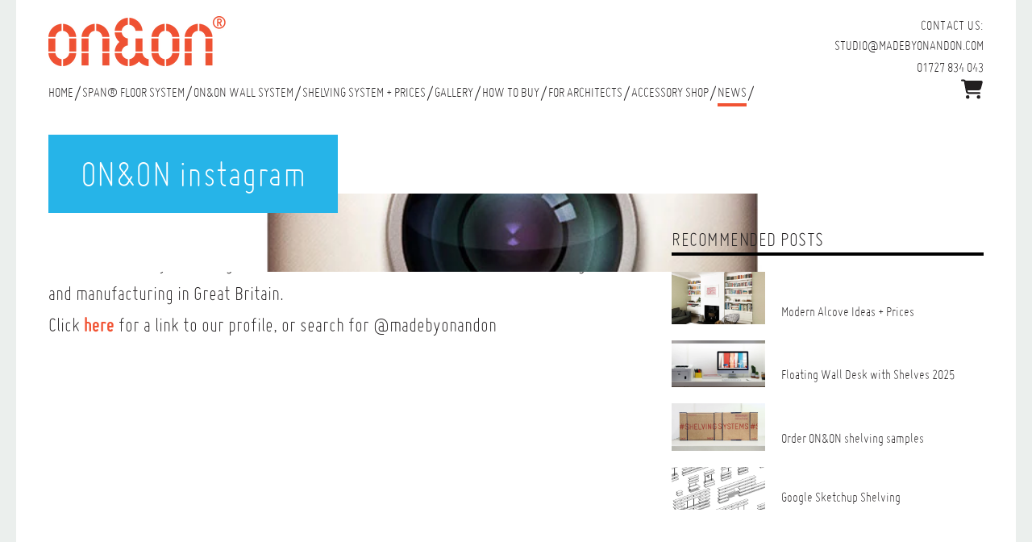

--- FILE ---
content_type: text/html; charset=utf-8
request_url: https://www.madebyonandon.com/blogs/news/onon-instagram
body_size: 24392
content:
<!doctype html>
<html class="no-js" lang="en">
    <head>
        <!-- Google Tag Manager -->
        <script>
            (function (w, d, s, l, i) {
                w[l] = w[l] || [];
                w[l].push({ 'gtm.start': new Date().getTime(), event: 'gtm.js' });
                var f = d.getElementsByTagName(s)[0],
                    j = d.createElement(s),
                    dl = l != 'dataLayer' ? '&l=' + l : '';
                j.async = true;
                j.src = 'https://www.googletagmanager.com/gtm.js?id=' + i + dl;
                f.parentNode.insertBefore(j, f);
            })(window, document, 'script', 'dataLayer', 'GTM-N8QNTW7');
        </script>
        <!-- End Google Tag Manager -->
        <meta charset="utf-8">
        <meta http-equiv="X-UA-Compatible" content="IE=edge">
        <meta name="viewport" content="width=device-width,initial-scale=1">
        <meta name="theme-color" content="">
        <link rel="canonical" href="https://www.madebyonandon.com/blogs/news/onon-instagram">
        <link rel="preconnect" href="https://cdn.shopify.com" crossorigin><link rel="icon" type="image/png" href="//www.madebyonandon.com/cdn/shop/files/favicon.png?crop=center&height=32&v=1686136090&width=32"><link rel="preconnect" href="https://fonts.shopifycdn.com" crossorigin><title>
            ON&amp;ON instagram
</title>

        
            <meta name="description" content="ON&amp;amp;ON are finally on Instagram. Follow us to see behind the scenes to see design and manufacturing in Great Britain. Click here for a link to our profile, or search for @madebyonandon">
        

        

<meta property="og:site_name" content="ON&amp;ON">
<meta property="og:url" content="https://www.madebyonandon.com/blogs/news/onon-instagram">
<meta property="og:title" content="ON&amp;ON instagram">
<meta property="og:type" content="article">
<meta property="og:description" content="ON&amp;amp;ON are finally on Instagram. Follow us to see behind the scenes to see design and manufacturing in Great Britain. Click here for a link to our profile, or search for @madebyonandon"><meta property="og:image" content="http://www.madebyonandon.com/cdn/shop/articles/instagram-logo.jpg?v=1681722629">
    <meta property="og:image:secure_url" content="https://www.madebyonandon.com/cdn/shop/articles/instagram-logo.jpg?v=1681722629">
    <meta property="og:image:width" content="960">
    <meta property="og:image:height" content="640"><meta
        name="twitter:site"
        content="@madebyonandon"
    ><meta name="twitter:card" content="summary_large_image">
<meta name="twitter:title" content="ON&amp;ON instagram">
<meta name="twitter:description" content="ON&amp;amp;ON are finally on Instagram. Follow us to see behind the scenes to see design and manufacturing in Great Britain. Click here for a link to our profile, or search for @madebyonandon">

<meta name="facebook-domain-verification" content="ms0uxujo8uvxlrszsogq9rhk65u83f">

        <!-- Pinterest Tag -->
<script>
    !(function (e) {
        if (!window.pintrk) {
            window.pintrk = function () {
                window.pintrk.queue.push(Array.prototype.slice.call(arguments));
            };
            var n = window.pintrk;
            (n.queue = []), (n.version = '3.0');
            var t = document.createElement('script');
            (t.async = !0), (t.src = e);
            var r = document.getElementsByTagName('script')[0];
            r.parentNode.insertBefore(t, r);
        }
    })('https://s.pinimg.com/ct/core.js');
    pintrk('load', '2613553205648', { em: '<user_email_address>' });
    pintrk('page');
</script>
<noscript>
    <img
        height="1"
        width="1"
        style="display:none;"
        alt=""
        src="https://ct.pinterest.com/v3/?event=init&tid=2613553205648&pd[em]=<hashed_email_address>&noscript=1"
    >
</noscript>
<!-- end Pinterest Tag -->


        <script src="//www.madebyonandon.com/cdn/shop/t/6/assets/constants.js?v=165488195745554878101682673081" defer="defer"></script>
        <script src="//www.madebyonandon.com/cdn/shop/t/6/assets/pubsub.js?v=2921868252632587581682673086" defer="defer"></script>
        <script src="//www.madebyonandon.com/cdn/shop/t/6/assets/global.js?v=175773376250655992311682673086" defer="defer"></script>
        <script src="//www.madebyonandon.com/cdn/shop/t/6/assets/app.js?v=37904264845650934671734705507" defer="defer"></script>
        <script>window.performance && window.performance.mark && window.performance.mark('shopify.content_for_header.start');</script><meta name="google-site-verification" content="-bSmHjd8FLGqykHs31uwqTDXItp7JgaqaMqUln_kVkE">
<meta name="facebook-domain-verification" content="o0q3rj1v8hnot3zlwylxpz4y105ys1">
<meta id="shopify-digital-wallet" name="shopify-digital-wallet" content="/8596400/digital_wallets/dialog">
<meta name="shopify-checkout-api-token" content="9e778c6606978f9b7e7e13463f030147">
<link rel="alternate" type="application/atom+xml" title="Feed" href="/blogs/news.atom" />
<script async="async" src="/checkouts/internal/preloads.js?locale=en-GB"></script>
<link rel="preconnect" href="https://shop.app" crossorigin="anonymous">
<script async="async" src="https://shop.app/checkouts/internal/preloads.js?locale=en-GB&shop_id=8596400" crossorigin="anonymous"></script>
<script id="apple-pay-shop-capabilities" type="application/json">{"shopId":8596400,"countryCode":"GB","currencyCode":"GBP","merchantCapabilities":["supports3DS"],"merchantId":"gid:\/\/shopify\/Shop\/8596400","merchantName":"ON\u0026ON","requiredBillingContactFields":["postalAddress","email","phone"],"requiredShippingContactFields":["postalAddress","email","phone"],"shippingType":"shipping","supportedNetworks":["visa","maestro","masterCard","discover","elo"],"total":{"type":"pending","label":"ON\u0026ON","amount":"1.00"},"shopifyPaymentsEnabled":true,"supportsSubscriptions":true}</script>
<script id="shopify-features" type="application/json">{"accessToken":"9e778c6606978f9b7e7e13463f030147","betas":["rich-media-storefront-analytics"],"domain":"www.madebyonandon.com","predictiveSearch":true,"shopId":8596400,"locale":"en"}</script>
<script>var Shopify = Shopify || {};
Shopify.shop = "on-on.myshopify.com";
Shopify.locale = "en";
Shopify.currency = {"active":"GBP","rate":"1.0"};
Shopify.country = "GB";
Shopify.theme = {"name":"ON\u0026ON -- Production","id":132210000066,"schema_name":"Dawn","schema_version":"8.0.0","theme_store_id":null,"role":"main"};
Shopify.theme.handle = "null";
Shopify.theme.style = {"id":null,"handle":null};
Shopify.cdnHost = "www.madebyonandon.com/cdn";
Shopify.routes = Shopify.routes || {};
Shopify.routes.root = "/";</script>
<script type="module">!function(o){(o.Shopify=o.Shopify||{}).modules=!0}(window);</script>
<script>!function(o){function n(){var o=[];function n(){o.push(Array.prototype.slice.apply(arguments))}return n.q=o,n}var t=o.Shopify=o.Shopify||{};t.loadFeatures=n(),t.autoloadFeatures=n()}(window);</script>
<script>
  window.ShopifyPay = window.ShopifyPay || {};
  window.ShopifyPay.apiHost = "shop.app\/pay";
  window.ShopifyPay.redirectState = null;
</script>
<script id="shop-js-analytics" type="application/json">{"pageType":"article"}</script>
<script defer="defer" async type="module" src="//www.madebyonandon.com/cdn/shopifycloud/shop-js/modules/v2/client.init-shop-cart-sync_BT-GjEfc.en.esm.js"></script>
<script defer="defer" async type="module" src="//www.madebyonandon.com/cdn/shopifycloud/shop-js/modules/v2/chunk.common_D58fp_Oc.esm.js"></script>
<script defer="defer" async type="module" src="//www.madebyonandon.com/cdn/shopifycloud/shop-js/modules/v2/chunk.modal_xMitdFEc.esm.js"></script>
<script type="module">
  await import("//www.madebyonandon.com/cdn/shopifycloud/shop-js/modules/v2/client.init-shop-cart-sync_BT-GjEfc.en.esm.js");
await import("//www.madebyonandon.com/cdn/shopifycloud/shop-js/modules/v2/chunk.common_D58fp_Oc.esm.js");
await import("//www.madebyonandon.com/cdn/shopifycloud/shop-js/modules/v2/chunk.modal_xMitdFEc.esm.js");

  window.Shopify.SignInWithShop?.initShopCartSync?.({"fedCMEnabled":true,"windoidEnabled":true});

</script>
<script>
  window.Shopify = window.Shopify || {};
  if (!window.Shopify.featureAssets) window.Shopify.featureAssets = {};
  window.Shopify.featureAssets['shop-js'] = {"shop-cart-sync":["modules/v2/client.shop-cart-sync_DZOKe7Ll.en.esm.js","modules/v2/chunk.common_D58fp_Oc.esm.js","modules/v2/chunk.modal_xMitdFEc.esm.js"],"init-fed-cm":["modules/v2/client.init-fed-cm_B6oLuCjv.en.esm.js","modules/v2/chunk.common_D58fp_Oc.esm.js","modules/v2/chunk.modal_xMitdFEc.esm.js"],"shop-cash-offers":["modules/v2/client.shop-cash-offers_D2sdYoxE.en.esm.js","modules/v2/chunk.common_D58fp_Oc.esm.js","modules/v2/chunk.modal_xMitdFEc.esm.js"],"shop-login-button":["modules/v2/client.shop-login-button_QeVjl5Y3.en.esm.js","modules/v2/chunk.common_D58fp_Oc.esm.js","modules/v2/chunk.modal_xMitdFEc.esm.js"],"pay-button":["modules/v2/client.pay-button_DXTOsIq6.en.esm.js","modules/v2/chunk.common_D58fp_Oc.esm.js","modules/v2/chunk.modal_xMitdFEc.esm.js"],"shop-button":["modules/v2/client.shop-button_DQZHx9pm.en.esm.js","modules/v2/chunk.common_D58fp_Oc.esm.js","modules/v2/chunk.modal_xMitdFEc.esm.js"],"avatar":["modules/v2/client.avatar_BTnouDA3.en.esm.js"],"init-windoid":["modules/v2/client.init-windoid_CR1B-cfM.en.esm.js","modules/v2/chunk.common_D58fp_Oc.esm.js","modules/v2/chunk.modal_xMitdFEc.esm.js"],"init-shop-for-new-customer-accounts":["modules/v2/client.init-shop-for-new-customer-accounts_C_vY_xzh.en.esm.js","modules/v2/client.shop-login-button_QeVjl5Y3.en.esm.js","modules/v2/chunk.common_D58fp_Oc.esm.js","modules/v2/chunk.modal_xMitdFEc.esm.js"],"init-shop-email-lookup-coordinator":["modules/v2/client.init-shop-email-lookup-coordinator_BI7n9ZSv.en.esm.js","modules/v2/chunk.common_D58fp_Oc.esm.js","modules/v2/chunk.modal_xMitdFEc.esm.js"],"init-shop-cart-sync":["modules/v2/client.init-shop-cart-sync_BT-GjEfc.en.esm.js","modules/v2/chunk.common_D58fp_Oc.esm.js","modules/v2/chunk.modal_xMitdFEc.esm.js"],"shop-toast-manager":["modules/v2/client.shop-toast-manager_DiYdP3xc.en.esm.js","modules/v2/chunk.common_D58fp_Oc.esm.js","modules/v2/chunk.modal_xMitdFEc.esm.js"],"init-customer-accounts":["modules/v2/client.init-customer-accounts_D9ZNqS-Q.en.esm.js","modules/v2/client.shop-login-button_QeVjl5Y3.en.esm.js","modules/v2/chunk.common_D58fp_Oc.esm.js","modules/v2/chunk.modal_xMitdFEc.esm.js"],"init-customer-accounts-sign-up":["modules/v2/client.init-customer-accounts-sign-up_iGw4briv.en.esm.js","modules/v2/client.shop-login-button_QeVjl5Y3.en.esm.js","modules/v2/chunk.common_D58fp_Oc.esm.js","modules/v2/chunk.modal_xMitdFEc.esm.js"],"shop-follow-button":["modules/v2/client.shop-follow-button_CqMgW2wH.en.esm.js","modules/v2/chunk.common_D58fp_Oc.esm.js","modules/v2/chunk.modal_xMitdFEc.esm.js"],"checkout-modal":["modules/v2/client.checkout-modal_xHeaAweL.en.esm.js","modules/v2/chunk.common_D58fp_Oc.esm.js","modules/v2/chunk.modal_xMitdFEc.esm.js"],"shop-login":["modules/v2/client.shop-login_D91U-Q7h.en.esm.js","modules/v2/chunk.common_D58fp_Oc.esm.js","modules/v2/chunk.modal_xMitdFEc.esm.js"],"lead-capture":["modules/v2/client.lead-capture_BJmE1dJe.en.esm.js","modules/v2/chunk.common_D58fp_Oc.esm.js","modules/v2/chunk.modal_xMitdFEc.esm.js"],"payment-terms":["modules/v2/client.payment-terms_Ci9AEqFq.en.esm.js","modules/v2/chunk.common_D58fp_Oc.esm.js","modules/v2/chunk.modal_xMitdFEc.esm.js"]};
</script>
<script>(function() {
  var isLoaded = false;
  function asyncLoad() {
    if (isLoaded) return;
    isLoaded = true;
    var urls = ["https:\/\/chimpstatic.com\/mcjs-connected\/js\/users\/04f65f17640b6e0a9af6d94c0\/05ecc590e6ee7ec166a5049a0.js?shop=on-on.myshopify.com"];
    for (var i = 0; i < urls.length; i++) {
      var s = document.createElement('script');
      s.type = 'text/javascript';
      s.async = true;
      s.src = urls[i];
      var x = document.getElementsByTagName('script')[0];
      x.parentNode.insertBefore(s, x);
    }
  };
  if(window.attachEvent) {
    window.attachEvent('onload', asyncLoad);
  } else {
    window.addEventListener('load', asyncLoad, false);
  }
})();</script>
<script id="__st">var __st={"a":8596400,"offset":0,"reqid":"8643bd3e-5faa-453c-86ca-6e3102c6bd4a-1769055341","pageurl":"www.madebyonandon.com\/blogs\/news\/onon-instagram","s":"articles-562490867906","u":"9ac3bb12882c","p":"article","rtyp":"article","rid":562490867906};</script>
<script>window.ShopifyPaypalV4VisibilityTracking = true;</script>
<script id="captcha-bootstrap">!function(){'use strict';const t='contact',e='account',n='new_comment',o=[[t,t],['blogs',n],['comments',n],[t,'customer']],c=[[e,'customer_login'],[e,'guest_login'],[e,'recover_customer_password'],[e,'create_customer']],r=t=>t.map((([t,e])=>`form[action*='/${t}']:not([data-nocaptcha='true']) input[name='form_type'][value='${e}']`)).join(','),a=t=>()=>t?[...document.querySelectorAll(t)].map((t=>t.form)):[];function s(){const t=[...o],e=r(t);return a(e)}const i='password',u='form_key',d=['recaptcha-v3-token','g-recaptcha-response','h-captcha-response',i],f=()=>{try{return window.sessionStorage}catch{return}},m='__shopify_v',_=t=>t.elements[u];function p(t,e,n=!1){try{const o=window.sessionStorage,c=JSON.parse(o.getItem(e)),{data:r}=function(t){const{data:e,action:n}=t;return t[m]||n?{data:e,action:n}:{data:t,action:n}}(c);for(const[e,n]of Object.entries(r))t.elements[e]&&(t.elements[e].value=n);n&&o.removeItem(e)}catch(o){console.error('form repopulation failed',{error:o})}}const l='form_type',E='cptcha';function T(t){t.dataset[E]=!0}const w=window,h=w.document,L='Shopify',v='ce_forms',y='captcha';let A=!1;((t,e)=>{const n=(g='f06e6c50-85a8-45c8-87d0-21a2b65856fe',I='https://cdn.shopify.com/shopifycloud/storefront-forms-hcaptcha/ce_storefront_forms_captcha_hcaptcha.v1.5.2.iife.js',D={infoText:'Protected by hCaptcha',privacyText:'Privacy',termsText:'Terms'},(t,e,n)=>{const o=w[L][v],c=o.bindForm;if(c)return c(t,g,e,D).then(n);var r;o.q.push([[t,g,e,D],n]),r=I,A||(h.body.append(Object.assign(h.createElement('script'),{id:'captcha-provider',async:!0,src:r})),A=!0)});var g,I,D;w[L]=w[L]||{},w[L][v]=w[L][v]||{},w[L][v].q=[],w[L][y]=w[L][y]||{},w[L][y].protect=function(t,e){n(t,void 0,e),T(t)},Object.freeze(w[L][y]),function(t,e,n,w,h,L){const[v,y,A,g]=function(t,e,n){const i=e?o:[],u=t?c:[],d=[...i,...u],f=r(d),m=r(i),_=r(d.filter((([t,e])=>n.includes(e))));return[a(f),a(m),a(_),s()]}(w,h,L),I=t=>{const e=t.target;return e instanceof HTMLFormElement?e:e&&e.form},D=t=>v().includes(t);t.addEventListener('submit',(t=>{const e=I(t);if(!e)return;const n=D(e)&&!e.dataset.hcaptchaBound&&!e.dataset.recaptchaBound,o=_(e),c=g().includes(e)&&(!o||!o.value);(n||c)&&t.preventDefault(),c&&!n&&(function(t){try{if(!f())return;!function(t){const e=f();if(!e)return;const n=_(t);if(!n)return;const o=n.value;o&&e.removeItem(o)}(t);const e=Array.from(Array(32),(()=>Math.random().toString(36)[2])).join('');!function(t,e){_(t)||t.append(Object.assign(document.createElement('input'),{type:'hidden',name:u})),t.elements[u].value=e}(t,e),function(t,e){const n=f();if(!n)return;const o=[...t.querySelectorAll(`input[type='${i}']`)].map((({name:t})=>t)),c=[...d,...o],r={};for(const[a,s]of new FormData(t).entries())c.includes(a)||(r[a]=s);n.setItem(e,JSON.stringify({[m]:1,action:t.action,data:r}))}(t,e)}catch(e){console.error('failed to persist form',e)}}(e),e.submit())}));const S=(t,e)=>{t&&!t.dataset[E]&&(n(t,e.some((e=>e===t))),T(t))};for(const o of['focusin','change'])t.addEventListener(o,(t=>{const e=I(t);D(e)&&S(e,y())}));const B=e.get('form_key'),M=e.get(l),P=B&&M;t.addEventListener('DOMContentLoaded',(()=>{const t=y();if(P)for(const e of t)e.elements[l].value===M&&p(e,B);[...new Set([...A(),...v().filter((t=>'true'===t.dataset.shopifyCaptcha))])].forEach((e=>S(e,t)))}))}(h,new URLSearchParams(w.location.search),n,t,e,['guest_login'])})(!0,!0)}();</script>
<script integrity="sha256-4kQ18oKyAcykRKYeNunJcIwy7WH5gtpwJnB7kiuLZ1E=" data-source-attribution="shopify.loadfeatures" defer="defer" src="//www.madebyonandon.com/cdn/shopifycloud/storefront/assets/storefront/load_feature-a0a9edcb.js" crossorigin="anonymous"></script>
<script crossorigin="anonymous" defer="defer" src="//www.madebyonandon.com/cdn/shopifycloud/storefront/assets/shopify_pay/storefront-65b4c6d7.js?v=20250812"></script>
<script data-source-attribution="shopify.dynamic_checkout.dynamic.init">var Shopify=Shopify||{};Shopify.PaymentButton=Shopify.PaymentButton||{isStorefrontPortableWallets:!0,init:function(){window.Shopify.PaymentButton.init=function(){};var t=document.createElement("script");t.src="https://www.madebyonandon.com/cdn/shopifycloud/portable-wallets/latest/portable-wallets.en.js",t.type="module",document.head.appendChild(t)}};
</script>
<script data-source-attribution="shopify.dynamic_checkout.buyer_consent">
  function portableWalletsHideBuyerConsent(e){var t=document.getElementById("shopify-buyer-consent"),n=document.getElementById("shopify-subscription-policy-button");t&&n&&(t.classList.add("hidden"),t.setAttribute("aria-hidden","true"),n.removeEventListener("click",e))}function portableWalletsShowBuyerConsent(e){var t=document.getElementById("shopify-buyer-consent"),n=document.getElementById("shopify-subscription-policy-button");t&&n&&(t.classList.remove("hidden"),t.removeAttribute("aria-hidden"),n.addEventListener("click",e))}window.Shopify?.PaymentButton&&(window.Shopify.PaymentButton.hideBuyerConsent=portableWalletsHideBuyerConsent,window.Shopify.PaymentButton.showBuyerConsent=portableWalletsShowBuyerConsent);
</script>
<script data-source-attribution="shopify.dynamic_checkout.cart.bootstrap">document.addEventListener("DOMContentLoaded",(function(){function t(){return document.querySelector("shopify-accelerated-checkout-cart, shopify-accelerated-checkout")}if(t())Shopify.PaymentButton.init();else{new MutationObserver((function(e,n){t()&&(Shopify.PaymentButton.init(),n.disconnect())})).observe(document.body,{childList:!0,subtree:!0})}}));
</script>
<script id='scb4127' type='text/javascript' async='' src='https://www.madebyonandon.com/cdn/shopifycloud/privacy-banner/storefront-banner.js'></script><link id="shopify-accelerated-checkout-styles" rel="stylesheet" media="screen" href="https://www.madebyonandon.com/cdn/shopifycloud/portable-wallets/latest/accelerated-checkout-backwards-compat.css" crossorigin="anonymous">
<style id="shopify-accelerated-checkout-cart">
        #shopify-buyer-consent {
  margin-top: 1em;
  display: inline-block;
  width: 100%;
}

#shopify-buyer-consent.hidden {
  display: none;
}

#shopify-subscription-policy-button {
  background: none;
  border: none;
  padding: 0;
  text-decoration: underline;
  font-size: inherit;
  cursor: pointer;
}

#shopify-subscription-policy-button::before {
  box-shadow: none;
}

      </style>
<link rel="stylesheet" media="screen" href="//www.madebyonandon.com/cdn/shop/t/6/compiled_assets/styles.css?v=9601">
<script>window.performance && window.performance.mark && window.performance.mark('shopify.content_for_header.end');</script>


        <style data-shopify>
            @font-face {
  font-family: Assistant;
  font-weight: 400;
  font-style: normal;
  font-display: swap;
  src: url("//www.madebyonandon.com/cdn/fonts/assistant/assistant_n4.9120912a469cad1cc292572851508ca49d12e768.woff2") format("woff2"),
       url("//www.madebyonandon.com/cdn/fonts/assistant/assistant_n4.6e9875ce64e0fefcd3f4446b7ec9036b3ddd2985.woff") format("woff");
}

            @font-face {
  font-family: Assistant;
  font-weight: 700;
  font-style: normal;
  font-display: swap;
  src: url("//www.madebyonandon.com/cdn/fonts/assistant/assistant_n7.bf44452348ec8b8efa3aa3068825305886b1c83c.woff2") format("woff2"),
       url("//www.madebyonandon.com/cdn/fonts/assistant/assistant_n7.0c887fee83f6b3bda822f1150b912c72da0f7b64.woff") format("woff");
}

            
            
            @font-face {
  font-family: Assistant;
  font-weight: 400;
  font-style: normal;
  font-display: swap;
  src: url("//www.madebyonandon.com/cdn/fonts/assistant/assistant_n4.9120912a469cad1cc292572851508ca49d12e768.woff2") format("woff2"),
       url("//www.madebyonandon.com/cdn/fonts/assistant/assistant_n4.6e9875ce64e0fefcd3f4446b7ec9036b3ddd2985.woff") format("woff");
}


            :root {
              --font-body-family: 'Miso', Assistant, sans-serif;
              --font-body-style: normal;
              --font-body-weight: 400;
              --font-body-weight-bold: 700;

              --font-heading-family: 'Miso', Assistant, sans-serif;
              --font-heading-style: normal;
              --font-heading-weight: 400;

              --font-body-scale: 1.0;
              --font-heading-scale: 1.0;

              --color-base-text: 34, 31, 32;
              --color-shadow: 34, 31, 32;
              --color-base-background-1: 255, 255, 255;
              --color-base-background-2: 125, 125, 125;
              --color-base-solid-button-labels: 255, 255, 255;
              --color-base-outline-button-labels: 34, 31, 32;
              --color-base-accent-1: 38, 179, 233;
              --color-base-accent-2: 215, 91, 70;
              --payment-terms-background-color: #ffffff;

              --gradient-base-background-1: #ffffff;
              --gradient-base-background-2: #7d7d7d;
              --gradient-base-accent-1: #26b3e9;
              --gradient-base-accent-2: #d75b46;

              --media-padding: px;
              --media-border-opacity: 0.05;
              --media-border-width: 1px;
              --media-radius: 0px;
              --media-shadow-opacity: 0.0;
              --media-shadow-horizontal-offset: 0px;
              --media-shadow-vertical-offset: 4px;
              --media-shadow-blur-radius: 5px;
              --media-shadow-visible: 0;

              --page-width: 1240px;
              --page-width-margin: 0rem;

              --product-card-image-padding: 0.0rem;
              --product-card-corner-radius: 0.0rem;
              --product-card-text-alignment: left;
              --product-card-border-width: 0.0rem;
              --product-card-border-opacity: 0.1;
              --product-card-shadow-opacity: 0.0;
              --product-card-shadow-visible: 0;
              --product-card-shadow-horizontal-offset: 0.0rem;
              --product-card-shadow-vertical-offset: 0.4rem;
              --product-card-shadow-blur-radius: 0.5rem;

              --collection-card-image-padding: 0.0rem;
              --collection-card-corner-radius: 0.0rem;
              --collection-card-text-alignment: left;
              --collection-card-border-width: 0.0rem;
              --collection-card-border-opacity: 0.1;
              --collection-card-shadow-opacity: 0.0;
              --collection-card-shadow-visible: 0;
              --collection-card-shadow-horizontal-offset: 0.0rem;
              --collection-card-shadow-vertical-offset: 0.4rem;
              --collection-card-shadow-blur-radius: 0.5rem;

              --blog-card-image-padding: 0.0rem;
              --blog-card-corner-radius: 0.0rem;
              --blog-card-text-alignment: left;
              --blog-card-border-width: 0.0rem;
              --blog-card-border-opacity: 0.1;
              --blog-card-shadow-opacity: 0.0;
              --blog-card-shadow-visible: 0;
              --blog-card-shadow-horizontal-offset: 0.0rem;
              --blog-card-shadow-vertical-offset: 0.4rem;
              --blog-card-shadow-blur-radius: 0.5rem;

              --badge-corner-radius: 4.0rem;

              --popup-border-width: 1px;
              --popup-border-opacity: 0.1;
              --popup-corner-radius: 0px;
              --popup-shadow-opacity: 0.0;
              --popup-shadow-horizontal-offset: 0px;
              --popup-shadow-vertical-offset: 4px;
              --popup-shadow-blur-radius: 5px;

              --drawer-border-width: 1px;
              --drawer-border-opacity: 0.1;
              --drawer-shadow-opacity: 0.0;
              --drawer-shadow-horizontal-offset: 0px;
              --drawer-shadow-vertical-offset: 4px;
              --drawer-shadow-blur-radius: 5px;

              --spacing-sections-desktop: 0px;
              --spacing-sections-mobile: 0px;

              --grid-desktop-vertical-spacing: 8px;
              --grid-desktop-horizontal-spacing: 8px;
              --grid-mobile-vertical-spacing: 4px;
              --grid-mobile-horizontal-spacing: 4px;

              --text-boxes-border-opacity: 0.1;
              --text-boxes-border-width: 0px;
              --text-boxes-radius: 0px;
              --text-boxes-shadow-opacity: 0.0;
              --text-boxes-shadow-visible: 0;
              --text-boxes-shadow-horizontal-offset: 0px;
              --text-boxes-shadow-vertical-offset: 4px;
              --text-boxes-shadow-blur-radius: 5px;

              --buttons-radius: 0px;
              --buttons-radius-outset: 0px;
              --buttons-border-width: 0px;
              --buttons-border-opacity: 1.0;
              --buttons-shadow-opacity: 0.0;
              --buttons-shadow-visible: 0;
              --buttons-shadow-horizontal-offset: 0px;
              --buttons-shadow-vertical-offset: 4px;
              --buttons-shadow-blur-radius: 5px;
              --buttons-border-offset: 0px;

              --inputs-radius: 0px;
              --inputs-border-width: 1px;
              --inputs-border-opacity: 0.55;
              --inputs-shadow-opacity: 0.0;
              --inputs-shadow-horizontal-offset: 0px;
              --inputs-margin-offset: 0px;
              --inputs-shadow-vertical-offset: 4px;
              --inputs-shadow-blur-radius: 5px;
              --inputs-radius-outset: 0px;

              --variant-pills-radius: 40px;
              --variant-pills-border-width: 1px;
              --variant-pills-border-opacity: 0.55;
              --variant-pills-shadow-opacity: 0.0;
              --variant-pills-shadow-horizontal-offset: 0px;
              --variant-pills-shadow-vertical-offset: 4px;
              --variant-pills-shadow-blur-radius: 5px;
            }

            *,
            *::before,
            *::after {
              box-sizing: inherit;
            }

            html {
              box-sizing: border-box;
              font-size: 16px;
              height: 100%;
            }

            body {
              display: grid;
              grid-template-rows: auto auto 1fr auto;
              grid-template-columns: 100%;
              min-height: 100%;
              margin: 0;
              font-size: 1rem;
              line-height: calc(1 + 0.8 / var(--font-body-scale));
              font-family: var(--font-body-family);
              font-style: var(--font-body-style);
              font-weight: var(--font-body-weight);
            }

            @media screen and (min-width: 750px) {
              body {
                font-size: 1.6rem;
              }
            }
        </style>

        <link href="//www.madebyonandon.com/cdn/shop/t/6/assets/base.css?v=155283272637560210321724866105" rel="stylesheet" type="text/css" media="all" />
        <link href="//www.madebyonandon.com/cdn/shop/t/6/assets/app.css?v=121326001719138375971736514156" rel="stylesheet" type="text/css" media="all" />
<link rel="preload" as="font" href="//www.madebyonandon.com/cdn/fonts/assistant/assistant_n4.9120912a469cad1cc292572851508ca49d12e768.woff2" type="font/woff2" crossorigin><link
                rel="preload"
                as="font"
                href="//www.madebyonandon.com/cdn/fonts/assistant/assistant_n4.9120912a469cad1cc292572851508ca49d12e768.woff2"
                type="font/woff2"
                crossorigin
            ><link
                rel="stylesheet"
                href="//www.madebyonandon.com/cdn/shop/t/6/assets/component-predictive-search.css?v=85913294783299393391682673086"
                media="print"
                onload="this.media='all'"
            ><script>
            document.documentElement.className = document.documentElement.className.replace('no-js', 'js');
            if (Shopify.designMode) {
                document.documentElement.classList.add('shopify-design-mode');
            }
        </script>
    <link href="https://monorail-edge.shopifysvc.com" rel="dns-prefetch">
<script>(function(){if ("sendBeacon" in navigator && "performance" in window) {try {var session_token_from_headers = performance.getEntriesByType('navigation')[0].serverTiming.find(x => x.name == '_s').description;} catch {var session_token_from_headers = undefined;}var session_cookie_matches = document.cookie.match(/_shopify_s=([^;]*)/);var session_token_from_cookie = session_cookie_matches && session_cookie_matches.length === 2 ? session_cookie_matches[1] : "";var session_token = session_token_from_headers || session_token_from_cookie || "";function handle_abandonment_event(e) {var entries = performance.getEntries().filter(function(entry) {return /monorail-edge.shopifysvc.com/.test(entry.name);});if (!window.abandonment_tracked && entries.length === 0) {window.abandonment_tracked = true;var currentMs = Date.now();var navigation_start = performance.timing.navigationStart;var payload = {shop_id: 8596400,url: window.location.href,navigation_start,duration: currentMs - navigation_start,session_token,page_type: "article"};window.navigator.sendBeacon("https://monorail-edge.shopifysvc.com/v1/produce", JSON.stringify({schema_id: "online_store_buyer_site_abandonment/1.1",payload: payload,metadata: {event_created_at_ms: currentMs,event_sent_at_ms: currentMs}}));}}window.addEventListener('pagehide', handle_abandonment_event);}}());</script>
<script id="web-pixels-manager-setup">(function e(e,d,r,n,o){if(void 0===o&&(o={}),!Boolean(null===(a=null===(i=window.Shopify)||void 0===i?void 0:i.analytics)||void 0===a?void 0:a.replayQueue)){var i,a;window.Shopify=window.Shopify||{};var t=window.Shopify;t.analytics=t.analytics||{};var s=t.analytics;s.replayQueue=[],s.publish=function(e,d,r){return s.replayQueue.push([e,d,r]),!0};try{self.performance.mark("wpm:start")}catch(e){}var l=function(){var e={modern:/Edge?\/(1{2}[4-9]|1[2-9]\d|[2-9]\d{2}|\d{4,})\.\d+(\.\d+|)|Firefox\/(1{2}[4-9]|1[2-9]\d|[2-9]\d{2}|\d{4,})\.\d+(\.\d+|)|Chrom(ium|e)\/(9{2}|\d{3,})\.\d+(\.\d+|)|(Maci|X1{2}).+ Version\/(15\.\d+|(1[6-9]|[2-9]\d|\d{3,})\.\d+)([,.]\d+|)( \(\w+\)|)( Mobile\/\w+|) Safari\/|Chrome.+OPR\/(9{2}|\d{3,})\.\d+\.\d+|(CPU[ +]OS|iPhone[ +]OS|CPU[ +]iPhone|CPU IPhone OS|CPU iPad OS)[ +]+(15[._]\d+|(1[6-9]|[2-9]\d|\d{3,})[._]\d+)([._]\d+|)|Android:?[ /-](13[3-9]|1[4-9]\d|[2-9]\d{2}|\d{4,})(\.\d+|)(\.\d+|)|Android.+Firefox\/(13[5-9]|1[4-9]\d|[2-9]\d{2}|\d{4,})\.\d+(\.\d+|)|Android.+Chrom(ium|e)\/(13[3-9]|1[4-9]\d|[2-9]\d{2}|\d{4,})\.\d+(\.\d+|)|SamsungBrowser\/([2-9]\d|\d{3,})\.\d+/,legacy:/Edge?\/(1[6-9]|[2-9]\d|\d{3,})\.\d+(\.\d+|)|Firefox\/(5[4-9]|[6-9]\d|\d{3,})\.\d+(\.\d+|)|Chrom(ium|e)\/(5[1-9]|[6-9]\d|\d{3,})\.\d+(\.\d+|)([\d.]+$|.*Safari\/(?![\d.]+ Edge\/[\d.]+$))|(Maci|X1{2}).+ Version\/(10\.\d+|(1[1-9]|[2-9]\d|\d{3,})\.\d+)([,.]\d+|)( \(\w+\)|)( Mobile\/\w+|) Safari\/|Chrome.+OPR\/(3[89]|[4-9]\d|\d{3,})\.\d+\.\d+|(CPU[ +]OS|iPhone[ +]OS|CPU[ +]iPhone|CPU IPhone OS|CPU iPad OS)[ +]+(10[._]\d+|(1[1-9]|[2-9]\d|\d{3,})[._]\d+)([._]\d+|)|Android:?[ /-](13[3-9]|1[4-9]\d|[2-9]\d{2}|\d{4,})(\.\d+|)(\.\d+|)|Mobile Safari.+OPR\/([89]\d|\d{3,})\.\d+\.\d+|Android.+Firefox\/(13[5-9]|1[4-9]\d|[2-9]\d{2}|\d{4,})\.\d+(\.\d+|)|Android.+Chrom(ium|e)\/(13[3-9]|1[4-9]\d|[2-9]\d{2}|\d{4,})\.\d+(\.\d+|)|Android.+(UC? ?Browser|UCWEB|U3)[ /]?(15\.([5-9]|\d{2,})|(1[6-9]|[2-9]\d|\d{3,})\.\d+)\.\d+|SamsungBrowser\/(5\.\d+|([6-9]|\d{2,})\.\d+)|Android.+MQ{2}Browser\/(14(\.(9|\d{2,})|)|(1[5-9]|[2-9]\d|\d{3,})(\.\d+|))(\.\d+|)|K[Aa][Ii]OS\/(3\.\d+|([4-9]|\d{2,})\.\d+)(\.\d+|)/},d=e.modern,r=e.legacy,n=navigator.userAgent;return n.match(d)?"modern":n.match(r)?"legacy":"unknown"}(),u="modern"===l?"modern":"legacy",c=(null!=n?n:{modern:"",legacy:""})[u],f=function(e){return[e.baseUrl,"/wpm","/b",e.hashVersion,"modern"===e.buildTarget?"m":"l",".js"].join("")}({baseUrl:d,hashVersion:r,buildTarget:u}),m=function(e){var d=e.version,r=e.bundleTarget,n=e.surface,o=e.pageUrl,i=e.monorailEndpoint;return{emit:function(e){var a=e.status,t=e.errorMsg,s=(new Date).getTime(),l=JSON.stringify({metadata:{event_sent_at_ms:s},events:[{schema_id:"web_pixels_manager_load/3.1",payload:{version:d,bundle_target:r,page_url:o,status:a,surface:n,error_msg:t},metadata:{event_created_at_ms:s}}]});if(!i)return console&&console.warn&&console.warn("[Web Pixels Manager] No Monorail endpoint provided, skipping logging."),!1;try{return self.navigator.sendBeacon.bind(self.navigator)(i,l)}catch(e){}var u=new XMLHttpRequest;try{return u.open("POST",i,!0),u.setRequestHeader("Content-Type","text/plain"),u.send(l),!0}catch(e){return console&&console.warn&&console.warn("[Web Pixels Manager] Got an unhandled error while logging to Monorail."),!1}}}}({version:r,bundleTarget:l,surface:e.surface,pageUrl:self.location.href,monorailEndpoint:e.monorailEndpoint});try{o.browserTarget=l,function(e){var d=e.src,r=e.async,n=void 0===r||r,o=e.onload,i=e.onerror,a=e.sri,t=e.scriptDataAttributes,s=void 0===t?{}:t,l=document.createElement("script"),u=document.querySelector("head"),c=document.querySelector("body");if(l.async=n,l.src=d,a&&(l.integrity=a,l.crossOrigin="anonymous"),s)for(var f in s)if(Object.prototype.hasOwnProperty.call(s,f))try{l.dataset[f]=s[f]}catch(e){}if(o&&l.addEventListener("load",o),i&&l.addEventListener("error",i),u)u.appendChild(l);else{if(!c)throw new Error("Did not find a head or body element to append the script");c.appendChild(l)}}({src:f,async:!0,onload:function(){if(!function(){var e,d;return Boolean(null===(d=null===(e=window.Shopify)||void 0===e?void 0:e.analytics)||void 0===d?void 0:d.initialized)}()){var d=window.webPixelsManager.init(e)||void 0;if(d){var r=window.Shopify.analytics;r.replayQueue.forEach((function(e){var r=e[0],n=e[1],o=e[2];d.publishCustomEvent(r,n,o)})),r.replayQueue=[],r.publish=d.publishCustomEvent,r.visitor=d.visitor,r.initialized=!0}}},onerror:function(){return m.emit({status:"failed",errorMsg:"".concat(f," has failed to load")})},sri:function(e){var d=/^sha384-[A-Za-z0-9+/=]+$/;return"string"==typeof e&&d.test(e)}(c)?c:"",scriptDataAttributes:o}),m.emit({status:"loading"})}catch(e){m.emit({status:"failed",errorMsg:(null==e?void 0:e.message)||"Unknown error"})}}})({shopId: 8596400,storefrontBaseUrl: "https://www.madebyonandon.com",extensionsBaseUrl: "https://extensions.shopifycdn.com/cdn/shopifycloud/web-pixels-manager",monorailEndpoint: "https://monorail-edge.shopifysvc.com/unstable/produce_batch",surface: "storefront-renderer",enabledBetaFlags: ["2dca8a86"],webPixelsConfigList: [{"id":"373293250","configuration":"{\"config\":\"{\\\"pixel_id\\\":\\\"G-FN9NHMWDLK\\\",\\\"target_country\\\":\\\"GB\\\",\\\"gtag_events\\\":[{\\\"type\\\":\\\"search\\\",\\\"action_label\\\":[\\\"G-FN9NHMWDLK\\\",\\\"AW-984981499\\\/qgs4CL_j6KgYEPu_1tUD\\\"]},{\\\"type\\\":\\\"begin_checkout\\\",\\\"action_label\\\":[\\\"G-FN9NHMWDLK\\\",\\\"AW-984981499\\\/baLJCMXj6KgYEPu_1tUD\\\"]},{\\\"type\\\":\\\"view_item\\\",\\\"action_label\\\":[\\\"G-FN9NHMWDLK\\\",\\\"AW-984981499\\\/dFadCLzj6KgYEPu_1tUD\\\",\\\"MC-7ME83Z6RWE\\\"]},{\\\"type\\\":\\\"purchase\\\",\\\"action_label\\\":[\\\"G-FN9NHMWDLK\\\",\\\"AW-984981499\\\/iKFWCLbj6KgYEPu_1tUD\\\",\\\"MC-7ME83Z6RWE\\\"]},{\\\"type\\\":\\\"page_view\\\",\\\"action_label\\\":[\\\"G-FN9NHMWDLK\\\",\\\"AW-984981499\\\/YLG0CLnj6KgYEPu_1tUD\\\",\\\"MC-7ME83Z6RWE\\\"]},{\\\"type\\\":\\\"add_payment_info\\\",\\\"action_label\\\":[\\\"G-FN9NHMWDLK\\\",\\\"AW-984981499\\\/uDO3CMjj6KgYEPu_1tUD\\\"]},{\\\"type\\\":\\\"add_to_cart\\\",\\\"action_label\\\":[\\\"G-FN9NHMWDLK\\\",\\\"AW-984981499\\\/D_tmCMLj6KgYEPu_1tUD\\\"]}],\\\"enable_monitoring_mode\\\":false}\"}","eventPayloadVersion":"v1","runtimeContext":"OPEN","scriptVersion":"b2a88bafab3e21179ed38636efcd8a93","type":"APP","apiClientId":1780363,"privacyPurposes":[],"dataSharingAdjustments":{"protectedCustomerApprovalScopes":["read_customer_address","read_customer_email","read_customer_name","read_customer_personal_data","read_customer_phone"]}},{"id":"184025282","configuration":"{\"pixel_id\":\"511980873143077\",\"pixel_type\":\"facebook_pixel\",\"metaapp_system_user_token\":\"-\"}","eventPayloadVersion":"v1","runtimeContext":"OPEN","scriptVersion":"ca16bc87fe92b6042fbaa3acc2fbdaa6","type":"APP","apiClientId":2329312,"privacyPurposes":["ANALYTICS","MARKETING","SALE_OF_DATA"],"dataSharingAdjustments":{"protectedCustomerApprovalScopes":["read_customer_address","read_customer_email","read_customer_name","read_customer_personal_data","read_customer_phone"]}},{"id":"100958402","configuration":"{\"tagID\":\"2613553205648\"}","eventPayloadVersion":"v1","runtimeContext":"STRICT","scriptVersion":"18031546ee651571ed29edbe71a3550b","type":"APP","apiClientId":3009811,"privacyPurposes":["ANALYTICS","MARKETING","SALE_OF_DATA"],"dataSharingAdjustments":{"protectedCustomerApprovalScopes":["read_customer_address","read_customer_email","read_customer_name","read_customer_personal_data","read_customer_phone"]}},{"id":"shopify-app-pixel","configuration":"{}","eventPayloadVersion":"v1","runtimeContext":"STRICT","scriptVersion":"0450","apiClientId":"shopify-pixel","type":"APP","privacyPurposes":["ANALYTICS","MARKETING"]},{"id":"shopify-custom-pixel","eventPayloadVersion":"v1","runtimeContext":"LAX","scriptVersion":"0450","apiClientId":"shopify-pixel","type":"CUSTOM","privacyPurposes":["ANALYTICS","MARKETING"]}],isMerchantRequest: false,initData: {"shop":{"name":"ON\u0026ON","paymentSettings":{"currencyCode":"GBP"},"myshopifyDomain":"on-on.myshopify.com","countryCode":"GB","storefrontUrl":"https:\/\/www.madebyonandon.com"},"customer":null,"cart":null,"checkout":null,"productVariants":[],"purchasingCompany":null},},"https://www.madebyonandon.com/cdn","fcfee988w5aeb613cpc8e4bc33m6693e112",{"modern":"","legacy":""},{"shopId":"8596400","storefrontBaseUrl":"https:\/\/www.madebyonandon.com","extensionBaseUrl":"https:\/\/extensions.shopifycdn.com\/cdn\/shopifycloud\/web-pixels-manager","surface":"storefront-renderer","enabledBetaFlags":"[\"2dca8a86\"]","isMerchantRequest":"false","hashVersion":"fcfee988w5aeb613cpc8e4bc33m6693e112","publish":"custom","events":"[[\"page_viewed\",{}]]"});</script><script>
  window.ShopifyAnalytics = window.ShopifyAnalytics || {};
  window.ShopifyAnalytics.meta = window.ShopifyAnalytics.meta || {};
  window.ShopifyAnalytics.meta.currency = 'GBP';
  var meta = {"page":{"pageType":"article","resourceType":"article","resourceId":562490867906,"requestId":"8643bd3e-5faa-453c-86ca-6e3102c6bd4a-1769055341"}};
  for (var attr in meta) {
    window.ShopifyAnalytics.meta[attr] = meta[attr];
  }
</script>
<script class="analytics">
  (function () {
    var customDocumentWrite = function(content) {
      var jquery = null;

      if (window.jQuery) {
        jquery = window.jQuery;
      } else if (window.Checkout && window.Checkout.$) {
        jquery = window.Checkout.$;
      }

      if (jquery) {
        jquery('body').append(content);
      }
    };

    var hasLoggedConversion = function(token) {
      if (token) {
        return document.cookie.indexOf('loggedConversion=' + token) !== -1;
      }
      return false;
    }

    var setCookieIfConversion = function(token) {
      if (token) {
        var twoMonthsFromNow = new Date(Date.now());
        twoMonthsFromNow.setMonth(twoMonthsFromNow.getMonth() + 2);

        document.cookie = 'loggedConversion=' + token + '; expires=' + twoMonthsFromNow;
      }
    }

    var trekkie = window.ShopifyAnalytics.lib = window.trekkie = window.trekkie || [];
    if (trekkie.integrations) {
      return;
    }
    trekkie.methods = [
      'identify',
      'page',
      'ready',
      'track',
      'trackForm',
      'trackLink'
    ];
    trekkie.factory = function(method) {
      return function() {
        var args = Array.prototype.slice.call(arguments);
        args.unshift(method);
        trekkie.push(args);
        return trekkie;
      };
    };
    for (var i = 0; i < trekkie.methods.length; i++) {
      var key = trekkie.methods[i];
      trekkie[key] = trekkie.factory(key);
    }
    trekkie.load = function(config) {
      trekkie.config = config || {};
      trekkie.config.initialDocumentCookie = document.cookie;
      var first = document.getElementsByTagName('script')[0];
      var script = document.createElement('script');
      script.type = 'text/javascript';
      script.onerror = function(e) {
        var scriptFallback = document.createElement('script');
        scriptFallback.type = 'text/javascript';
        scriptFallback.onerror = function(error) {
                var Monorail = {
      produce: function produce(monorailDomain, schemaId, payload) {
        var currentMs = new Date().getTime();
        var event = {
          schema_id: schemaId,
          payload: payload,
          metadata: {
            event_created_at_ms: currentMs,
            event_sent_at_ms: currentMs
          }
        };
        return Monorail.sendRequest("https://" + monorailDomain + "/v1/produce", JSON.stringify(event));
      },
      sendRequest: function sendRequest(endpointUrl, payload) {
        // Try the sendBeacon API
        if (window && window.navigator && typeof window.navigator.sendBeacon === 'function' && typeof window.Blob === 'function' && !Monorail.isIos12()) {
          var blobData = new window.Blob([payload], {
            type: 'text/plain'
          });

          if (window.navigator.sendBeacon(endpointUrl, blobData)) {
            return true;
          } // sendBeacon was not successful

        } // XHR beacon

        var xhr = new XMLHttpRequest();

        try {
          xhr.open('POST', endpointUrl);
          xhr.setRequestHeader('Content-Type', 'text/plain');
          xhr.send(payload);
        } catch (e) {
          console.log(e);
        }

        return false;
      },
      isIos12: function isIos12() {
        return window.navigator.userAgent.lastIndexOf('iPhone; CPU iPhone OS 12_') !== -1 || window.navigator.userAgent.lastIndexOf('iPad; CPU OS 12_') !== -1;
      }
    };
    Monorail.produce('monorail-edge.shopifysvc.com',
      'trekkie_storefront_load_errors/1.1',
      {shop_id: 8596400,
      theme_id: 132210000066,
      app_name: "storefront",
      context_url: window.location.href,
      source_url: "//www.madebyonandon.com/cdn/s/trekkie.storefront.1bbfab421998800ff09850b62e84b8915387986d.min.js"});

        };
        scriptFallback.async = true;
        scriptFallback.src = '//www.madebyonandon.com/cdn/s/trekkie.storefront.1bbfab421998800ff09850b62e84b8915387986d.min.js';
        first.parentNode.insertBefore(scriptFallback, first);
      };
      script.async = true;
      script.src = '//www.madebyonandon.com/cdn/s/trekkie.storefront.1bbfab421998800ff09850b62e84b8915387986d.min.js';
      first.parentNode.insertBefore(script, first);
    };
    trekkie.load(
      {"Trekkie":{"appName":"storefront","development":false,"defaultAttributes":{"shopId":8596400,"isMerchantRequest":null,"themeId":132210000066,"themeCityHash":"9115563468490720294","contentLanguage":"en","currency":"GBP","eventMetadataId":"0f76f10d-b075-4ce9-a8c7-7c8a1def2a8c"},"isServerSideCookieWritingEnabled":true,"monorailRegion":"shop_domain","enabledBetaFlags":["65f19447"]},"Session Attribution":{},"S2S":{"facebookCapiEnabled":true,"source":"trekkie-storefront-renderer","apiClientId":580111}}
    );

    var loaded = false;
    trekkie.ready(function() {
      if (loaded) return;
      loaded = true;

      window.ShopifyAnalytics.lib = window.trekkie;

      var originalDocumentWrite = document.write;
      document.write = customDocumentWrite;
      try { window.ShopifyAnalytics.merchantGoogleAnalytics.call(this); } catch(error) {};
      document.write = originalDocumentWrite;

      window.ShopifyAnalytics.lib.page(null,{"pageType":"article","resourceType":"article","resourceId":562490867906,"requestId":"8643bd3e-5faa-453c-86ca-6e3102c6bd4a-1769055341","shopifyEmitted":true});

      var match = window.location.pathname.match(/checkouts\/(.+)\/(thank_you|post_purchase)/)
      var token = match? match[1]: undefined;
      if (!hasLoggedConversion(token)) {
        setCookieIfConversion(token);
        
      }
    });


        var eventsListenerScript = document.createElement('script');
        eventsListenerScript.async = true;
        eventsListenerScript.src = "//www.madebyonandon.com/cdn/shopifycloud/storefront/assets/shop_events_listener-3da45d37.js";
        document.getElementsByTagName('head')[0].appendChild(eventsListenerScript);

})();</script>
  <script>
  if (!window.ga || (window.ga && typeof window.ga !== 'function')) {
    window.ga = function ga() {
      (window.ga.q = window.ga.q || []).push(arguments);
      if (window.Shopify && window.Shopify.analytics && typeof window.Shopify.analytics.publish === 'function') {
        window.Shopify.analytics.publish("ga_stub_called", {}, {sendTo: "google_osp_migration"});
      }
      console.error("Shopify's Google Analytics stub called with:", Array.from(arguments), "\nSee https://help.shopify.com/manual/promoting-marketing/pixels/pixel-migration#google for more information.");
    };
    if (window.Shopify && window.Shopify.analytics && typeof window.Shopify.analytics.publish === 'function') {
      window.Shopify.analytics.publish("ga_stub_initialized", {}, {sendTo: "google_osp_migration"});
    }
  }
</script>
<script
  defer
  src="https://www.madebyonandon.com/cdn/shopifycloud/perf-kit/shopify-perf-kit-3.0.4.min.js"
  data-application="storefront-renderer"
  data-shop-id="8596400"
  data-render-region="gcp-us-east1"
  data-page-type="article"
  data-theme-instance-id="132210000066"
  data-theme-name="Dawn"
  data-theme-version="8.0.0"
  data-monorail-region="shop_domain"
  data-resource-timing-sampling-rate="10"
  data-shs="true"
  data-shs-beacon="true"
  data-shs-export-with-fetch="true"
  data-shs-logs-sample-rate="1"
  data-shs-beacon-endpoint="https://www.madebyonandon.com/api/collect"
></script>
</head>

    <body>
        <!-- Google Tag Manager (noscript) -->
        <noscript
            ><iframe
                src="https://www.googletagmanager.com/ns.html?id=GTM-N8QNTW7"
                height="0"
                width="0"
                style="display:none;visibility:hidden"
            ></iframe
        ></noscript>
        <!-- End Google Tag Manager (noscript) -->
        <a class="skip-to-content-link button visually-hidden" href="#MainContent">
            Skip to content
        </a>

<script src="//www.madebyonandon.com/cdn/shop/t/6/assets/cart.js?v=152621234464311990471682673084" defer="defer"></script>

<style>
    .drawer {
        visibility: hidden;
    }
</style>

<cart-drawer class="drawer is-empty">
    <div id="CartDrawer" class="cart-drawer">
        <div id="CartDrawer-Overlay" class="cart-drawer__overlay"></div>
        <div
            class="drawer__inner"
            role="dialog"
            aria-modal="true"
            aria-label="Your cart"
            tabindex="-1"
        ><div class="drawer__inner-empty">
                    <div class="cart-drawer__warnings center">
                        <div class="cart-drawer__empty-content">
                            <h2 class="cart__empty-text">Your cart is empty</h2>
                            <button
                                class="drawer__close"
                                type="button"
                                onclick="this.closest('cart-drawer').close()"
                                aria-label="Close"
                            >
                                <svg
  xmlns="http://www.w3.org/2000/svg"
  aria-hidden="true"
  focusable="false"
  class="icon icon-close"
  fill="none"
  viewBox="0 0 18 17"
>
  <path d="M.865 15.978a.5.5 0 00.707.707l7.433-7.431 7.579 7.282a.501.501 0 00.846-.37.5.5 0 00-.153-.351L9.712 8.546l7.417-7.416a.5.5 0 10-.707-.708L8.991 7.853 1.413.573a.5.5 0 10-.693.72l7.563 7.268-7.418 7.417z" fill="currentColor">
</svg>

                            </button>
                            <a href="/collections/all" class="button">
                                Continue shopping
                            </a><p class="cart__login-title h3">Have an account?</p>
                                <p class="cart__login-paragraph">
                                    <a href="https://www.madebyonandon.com/customer_authentication/redirect?locale=en&region_country=GB" class="link underlined-link">Log in</a> to check out faster.
                                </p></div>
                    </div></div><div class="drawer__header">
                <h2 class="drawer__heading">Your cart</h2>
                <button
                    class="drawer__close"
                    type="button"
                    onclick="this.closest('cart-drawer').close()"
                    aria-label="Close"
                >
                    <svg
  xmlns="http://www.w3.org/2000/svg"
  aria-hidden="true"
  focusable="false"
  class="icon icon-close"
  fill="none"
  viewBox="0 0 18 17"
>
  <path d="M.865 15.978a.5.5 0 00.707.707l7.433-7.431 7.579 7.282a.501.501 0 00.846-.37.5.5 0 00-.153-.351L9.712 8.546l7.417-7.416a.5.5 0 10-.707-.708L8.991 7.853 1.413.573a.5.5 0 10-.693.72l7.563 7.268-7.418 7.417z" fill="currentColor">
</svg>

                </button>
            </div>
            <cart-drawer-items
                
                    class=" is-empty"
                
            >
                <form
                    action="/cart"
                    id="CartDrawer-Form"
                    class="cart__contents cart-drawer__form"
                    method="post"
                >
                    <div id="CartDrawer-CartItems" class="drawer__contents js-contents"><p id="CartDrawer-LiveRegionText" class="visually-hidden" role="status"></p>
                        <p id="CartDrawer-LineItemStatus" class="visually-hidden" aria-hidden="true" role="status">
                            Loading...
                        </p>
                    </div>
                    <div id="CartDrawer-CartErrors" role="alert"></div>
                </form>
            </cart-drawer-items>
            <div class="drawer__footer"><!-- Start blocks -->
                <!-- Subtotals -->

                <div class="cart-drawer__footer x-mb-5" >
                    <div class="totals" role="status">
                        <h2 class="totals__subtotal">Subtotal</h2>
                        <p class="totals__subtotal-value">&pound;0.00</p>
                    </div>

                    <div></div>

                    <small class="tax-note- caption-large rte x-hidden">Tax included. <a href="/policies/shipping-policy">Shipping</a> calculated at checkout.
</small>
                </div>

                <!-- CTAs -->

                <div class="cart__ctas" >
                    <noscript>
                        <button
                            type="submit"
                            class="cart__update-button button button--secondary"
                            form="CartDrawer-Form"
                        >
                            Update
                        </button>
                    </noscript>

                    <button
                        type="submit"
                        id="CartDrawer-Checkout"
                        class="cart__checkout-button button x-bg-orange-500"
                        name="checkout"
                        form="CartDrawer-Form"
                        
                            disabled
                        
                    >
                        Check out
                    </button>
                </div>
            </div>
        </div>
    </div>
</cart-drawer>

<script>
    document.addEventListener('DOMContentLoaded', function () {
        function isIE() {
            const ua = window.navigator.userAgent;
            const msie = ua.indexOf('MSIE ');
            const trident = ua.indexOf('Trident/');

            return msie > 0 || trident > 0;
        }

        if (!isIE()) return;
        const cartSubmitInput = document.createElement('input');
        cartSubmitInput.setAttribute('name', 'checkout');
        cartSubmitInput.setAttribute('type', 'hidden');
        document.querySelector('#cart').appendChild(cartSubmitInput);
        document.querySelector('#checkout').addEventListener('click', function (event) {
            document.querySelector('#cart').submit();
        });
    });
</script>
<!-- BEGIN sections: header-group -->
<div id="shopify-section-sections--16042267443394__header" class="shopify-section shopify-section-group-header-group site-header x-sticky section-header x-z-40"><link rel="stylesheet" href="//www.madebyonandon.com/cdn/shop/t/6/assets/component-search.css?v=184225813856820874251682673086" media="print" onload="this.media='all'">
<link rel="stylesheet" href="//www.madebyonandon.com/cdn/shop/t/6/assets/component-menu-drawer.css?v=63231288833639828751682673085" media="print" onload="this.media='all'">
<link
    rel="stylesheet"
    href="//www.madebyonandon.com/cdn/shop/t/6/assets/component-cart-notification.css?v=108833082844665799571682673085"
    media="print"
    onload="this.media='all'"
>
<link rel="stylesheet" href="//www.madebyonandon.com/cdn/shop/t/6/assets/component-cart-items.css?v=23917223812499722491682673086" media="print" onload="this.media='all'"><link rel="stylesheet" href="//www.madebyonandon.com/cdn/shop/t/6/assets/component-price.css?v=65402837579211014041682673086" media="print" onload="this.media='all'">
    <link
        rel="stylesheet"
        href="//www.madebyonandon.com/cdn/shop/t/6/assets/component-loading-overlay.css?v=97705967509239615421682673086"
        media="print"
        onload="this.media='all'"
    ><link href="//www.madebyonandon.com/cdn/shop/t/6/assets/component-cart-drawer.css?v=35930391193938886121682673079" rel="stylesheet" type="text/css" media="all" />
    <link href="//www.madebyonandon.com/cdn/shop/t/6/assets/component-cart.css?v=61086454150987525971682673087" rel="stylesheet" type="text/css" media="all" />
    <link href="//www.madebyonandon.com/cdn/shop/t/6/assets/component-totals.css?v=86168756436424464851682673087" rel="stylesheet" type="text/css" media="all" />
    <link href="//www.madebyonandon.com/cdn/shop/t/6/assets/component-price.css?v=65402837579211014041682673086" rel="stylesheet" type="text/css" media="all" />
    <link href="//www.madebyonandon.com/cdn/shop/t/6/assets/component-discounts.css?v=152760482443307489271682673086" rel="stylesheet" type="text/css" media="all" />
    <link href="//www.madebyonandon.com/cdn/shop/t/6/assets/component-loading-overlay.css?v=97705967509239615421682673086" rel="stylesheet" type="text/css" media="all" />
<noscript><link href="//www.madebyonandon.com/cdn/shop/t/6/assets/component-search.css?v=184225813856820874251682673086" rel="stylesheet" type="text/css" media="all" /></noscript>
<noscript><link href="//www.madebyonandon.com/cdn/shop/t/6/assets/component-menu-drawer.css?v=63231288833639828751682673085" rel="stylesheet" type="text/css" media="all" /></noscript>
<noscript><link href="//www.madebyonandon.com/cdn/shop/t/6/assets/component-cart-notification.css?v=108833082844665799571682673085" rel="stylesheet" type="text/css" media="all" /></noscript>
<noscript><link href="//www.madebyonandon.com/cdn/shop/t/6/assets/component-cart-items.css?v=23917223812499722491682673086" rel="stylesheet" type="text/css" media="all" /></noscript>

<script src="//www.madebyonandon.com/cdn/shop/t/6/assets/search-form.js?v=113639710312857635801682673087" defer="defer"></script><script src="//www.madebyonandon.com/cdn/shop/t/6/assets/cart-drawer.js?v=44260131999403604181682673088" defer="defer"></script><svg xmlns="http://www.w3.org/2000/svg" class="hidden">
    <symbol id="icon-search" viewbox="0 0 18 19" fill="none">
      <path fill-rule="evenodd" clip-rule="evenodd" d="M11.03 11.68A5.784 5.784 0 112.85 3.5a5.784 5.784 0 018.18 8.18zm.26 1.12a6.78 6.78 0 11.72-.7l5.4 5.4a.5.5 0 11-.71.7l-5.41-5.4z" fill="currentColor"/>
    </symbol>

    <symbol id="icon-reset" class="icon icon-close"  fill="none" viewBox="0 0 18 18" stroke="currentColor">
      <circle r="8.5" cy="9" cx="9" stroke-opacity="0.2"/>
      <path d="M6.82972 6.82915L1.17193 1.17097" stroke-linecap="round" stroke-linejoin="round" transform="translate(5 5)"/>
      <path d="M1.22896 6.88502L6.77288 1.11523" stroke-linecap="round" stroke-linejoin="round" transform="translate(5 5)"/>
    </symbol>

    <symbol id="icon-close" class="icon icon-close" fill="none" viewBox="0 0 18 17">
      <path d="M.865 15.978a.5.5 0 00.707.707l7.433-7.431 7.579 7.282a.501.501 0 00.846-.37.5.5 0 00-.153-.351L9.712 8.546l7.417-7.416a.5.5 0 10-.707-.708L8.991 7.853 1.413.573a.5.5 0 10-.693.72l7.563 7.268-7.418 7.417z" fill="currentColor">
    </symbol>
</svg>

<header class="x-w-full lg:x-relative x-bg-gray-100" x-data="{openMenu: false}">
    <div class="page-width x-pt-5 x-bg-white x-fixed x-top-0 lg:x-relative x-w-full">
        <div class="x-grid x-grid-cols-2 lg:x-grid-cols-12 x-relative x-px-5 lg:x-px-10 x-items-end lg:x-items-start x-mb-2 lg:x-mb-0">
            <div class="logo lg:x-col-span-9 x-max-w-[170px] lg:x-max-w-none"><a href="/" class="logo__heading-link"><div class="header__heading-logo-wrapper">
                            
                            <img src="//www.madebyonandon.com/cdn/shop/files/logo.png?v=1678290265&amp;width=600" alt="ON&amp;ON" srcset="//www.madebyonandon.com/cdn/shop/files/logo.png?v=1678290265&amp;width=220 220w, //www.madebyonandon.com/cdn/shop/files/logo.png?v=1678290265&amp;width=330 330w, //www.madebyonandon.com/cdn/shop/files/logo.png?v=1678290265&amp;width=440 440w" width="220" height="62.29702970297029" loading="eager" class="header__heading-logo" sizes="(min-width: 750px) 220px, 50vw">
                        </div></a></div>
            <div class="links lg:x-col-span-3 x-text-lg x-uppercase x-hidden lg:x-block x-text-right">
                <h4>Contact Us:</h4>
                <a class="x-block" href="mailto:studio@madebyonandon.com">studio@madebyonandon.com</a>
                <a class="x-block" href="tel:01727834043">01727 834 043</a>
            </div>
            <nav class="site-nav x-col-span-6 lg:x-col-span-11 x-hidden lg:x-flex">
                <ul class="x-flex x-gap-1 x-self-end x-mb-2">
                    
                        <li class="links__item x-uppercase after:x-content-['/'] x-flex x-gap-1 x-items-center">
                            <a
                                href="/"
                                class="links__link link link--text x-text-lg focus-inset x-no-underline x-border-0 x-border-solid x-border-b-4 x-border-white hover:x-border-b-orange-500 x-transition"
                            >
                                Home
                            </a>
                        </li>
                    
                        <li class="links__item x-uppercase after:x-content-['/'] x-flex x-gap-1 x-items-center">
                            <a
                                href="/collections/span-shelving-system"
                                class="links__link link link--text x-text-lg focus-inset x-no-underline x-border-0 x-border-solid x-border-b-4 x-border-white hover:x-border-b-orange-500 x-transition"
                            >
                                SPAN® Floor system
                            </a>
                        </li>
                    
                        <li class="links__item x-uppercase after:x-content-['/'] x-flex x-gap-1 x-items-center">
                            <a
                                href="/pages/the-on-and-on-shelving-system"
                                class="links__link link link--text x-text-lg focus-inset x-no-underline x-border-0 x-border-solid x-border-b-4 x-border-white hover:x-border-b-orange-500 x-transition"
                            >
                                ON&ON Wall System
                            </a>
                        </li>
                    
                        <li class="links__item x-uppercase after:x-content-['/'] x-flex x-gap-1 x-items-center">
                            <a
                                href="/pages/shelving-system-prices"
                                class="links__link link link--text x-text-lg focus-inset x-no-underline x-border-0 x-border-solid x-border-b-4 x-border-white hover:x-border-b-orange-500 x-transition"
                            >
                                Shelving System + Prices
                            </a>
                        </li>
                    
                        <li class="links__item x-uppercase after:x-content-['/'] x-flex x-gap-1 x-items-center">
                            <a
                                href="/pages/gallery-wall-shelving-ideas"
                                class="links__link link link--text x-text-lg focus-inset x-no-underline x-border-0 x-border-solid x-border-b-4 x-border-white hover:x-border-b-orange-500 x-transition"
                            >
                                Gallery
                            </a>
                        </li>
                    
                        <li class="links__item x-uppercase after:x-content-['/'] x-flex x-gap-1 x-items-center">
                            <a
                                href="/pages/how-to-buy"
                                class="links__link link link--text x-text-lg focus-inset x-no-underline x-border-0 x-border-solid x-border-b-4 x-border-white hover:x-border-b-orange-500 x-transition"
                            >
                                How to Buy
                            </a>
                        </li>
                    
                        <li class="links__item x-uppercase after:x-content-['/'] x-flex x-gap-1 x-items-center">
                            <a
                                href="/pages/for-business"
                                class="links__link link link--text x-text-lg focus-inset x-no-underline x-border-0 x-border-solid x-border-b-4 x-border-white hover:x-border-b-orange-500 x-transition"
                            >
                                For Architects
                            </a>
                        </li>
                    
                        <li class="links__item x-uppercase after:x-content-['/'] x-flex x-gap-1 x-items-center">
                            <a
                                href="/collections/accessories"
                                class="links__link link link--text x-text-lg focus-inset x-no-underline x-border-0 x-border-solid x-border-b-4 x-border-white hover:x-border-b-orange-500 x-transition"
                            >
                                Accessory Shop
                            </a>
                        </li>
                    
                        <li class="links__item x-uppercase after:x-content-['/'] x-flex x-gap-1 x-items-center">
                            <a
                                href="/blogs/news"
                                class="links__link link link--text x-text-lg focus-inset x-no-underline x-border-0 x-border-solid x-border-b-4 x-border-white hover:x-border-b-orange-500 x-transition x-border-b-4 x-border-b-orange-500 "
                            >
                                News
                            </a>
                        </li>
                    
                </ul>
            </nav>
            <div class="icon-links x-col-span-6 lg:x-col-span-1 x-flex x-items-center x-justify-end x-mr-2 x-mb-1 lg:x-mb-2 x-absolute lg:x-relative lg:x-top-0 x-right-5 lg:x-right-0">
                <button class="x-w-[30px] x-h-[30px] x-mr-2 lg:x-hidden" @click="openMenu = ! openMenu">
                    <svg
    class="icon icon--menu x-w-full x-h-auto"
    enable-background="new 0 0 512 512"
    height="512"
    viewBox="0 0 512 512"
    width="512"
    xmlns="http://www.w3.org/2000/svg"
>
    <path d="m0 221h512v70h-512z"/><path d="m0 87.475h512v70h-512z"/><path d="m0 354.525h512v70h-512z"/>
</svg>

                </button>
                <details-modal class="header__search x-hidden">
  <details>
    <summary class="header__icon header__icon--search header__icon--summary link focus-inset modal__toggle" aria-haspopup="dialog" aria-label="Search">
      <span>
        <svg class="modal__toggle-open icon icon-search" aria-hidden="true" focusable="false">
          <use href="#icon-search">
        </svg>
        <svg class="modal__toggle-close icon icon-close" aria-hidden="true" focusable="false">
          <use href="#icon-close">
        </svg>
      </span>
    </summary>
    <div class="search-modal modal__content gradient" role="dialog" aria-modal="true" aria-label="Search">
      <div class="modal-overlay"></div>
      <div class="search-modal__content search-modal__content-bottom" tabindex="-1"><predictive-search class="search-modal__form" data-loading-text="Loading..."><form action="/search" method="get" role="search" class="search search-modal__form">
              <div class="field">
                <input class="search__input field__input"
                  id="Search-In-Modal-1"
                  type="search"
                  name="q"
                  value=""
                  placeholder="Search"role="combobox"
                    aria-expanded="false"
                    aria-owns="predictive-search-results"
                    aria-controls="predictive-search-results"
                    aria-haspopup="listbox"
                    aria-autocomplete="list"
                    autocorrect="off"
                    autocomplete="off"
                    autocapitalize="off"
                    spellcheck="false">
                <label class="field__label" for="Search-In-Modal-1">Search</label>
                <input type="hidden" name="options[prefix]" value="last">
                <button type="reset" class="reset__button field__button hidden" aria-label="Clear search term">
                  <svg class="icon icon-close" aria-hidden="true" focusable="false">
                    <use xlink:href="#icon-reset">
                  </svg>
                </button>
                <button class="search__button field__button" aria-label="Search">
                  <svg class="icon icon-search" aria-hidden="true" focusable="false">
                    <use href="#icon-search">
                  </svg>
                </button>
              </div><div class="predictive-search predictive-search--header" tabindex="-1" data-predictive-search>
                  <div class="predictive-search__loading-state">
                    <svg aria-hidden="true" focusable="false" class="spinner" viewBox="0 0 66 66" xmlns="http://www.w3.org/2000/svg">
                      <circle class="path" fill="none" stroke-width="6" cx="33" cy="33" r="30"></circle>
                    </svg>
                  </div>
                </div>

                <span class="predictive-search-status visually-hidden" role="status" aria-hidden="true"></span></form></predictive-search><button type="button" class="modal__close-button link link--text focus-inset" aria-label="Close" @click="alert('Hello World!')">
          <svg class="icon icon-close" aria-hidden="true" focusable="false">
            <use href="#icon-close">
          </svg>
        </button>
      </div>
    </div>
  </details>
</details-modal>
                <a href="/cart" class="header__icon header__icon--cart link focus-inset" id="cart-icon-bubble"><svg
    class="icon icon-cart-empty"
    aria-hidden="true"
    focusable="false"
    xmlns="http://www.w3.org/2000/svg"
    fill="currentColor"
    viewBox="0 0 576 512"
>
    <!--! Font Awesome Pro 6.4.0 by @fontawesome - https://fontawesome.com License - https://fontawesome.com/license (Commercial License) Copyright 2023 Fonticons, Inc. --><path fill="currentColor" d="M0 24C0 10.7 10.7 0 24 0H69.5c22 0 41.5 12.8 50.6 32h411c26.3 0 45.5 25 38.6 50.4l-41 152.3c-8.5 31.4-37 53.3-69.5 53.3H170.7l5.4 28.5c2.2 11.3 12.1 19.5 23.6 19.5H488c13.3 0 24 10.7 24 24s-10.7 24-24 24H199.7c-34.6 0-64.3-24.6-70.7-58.5L77.4 54.5c-.7-3.8-4-6.5-7.9-6.5H24C10.7 48 0 37.3 0 24zM128 464a48 48 0 1 1 96 0 48 48 0 1 1 -96 0zm336-48a48 48 0 1 1 0 96 48 48 0 1 1 0-96z"/>
</svg>
<span class="visually-hidden">Cart</span></a>

            </div>
        </div>
    </div>
    <div
    class="device-menu x-fixed x-left-0 x-top-0 x-w-[90%] x-max-w-sm x-bg-red-500 x-h-screen x-z-30 x-text-white"
    x-show="openMenu"
    @click.outside="openMenu = false"
    style="display: none;"
    x-transition:enter="x-transform x-transition x-ease-in-out x-duration-500"
    x-transition:enter-start="x--translate-x-full"
    x-transition:enter-end="x-translate-x-0"
    x-transition:leave="x-transform x-transition x-ease-in-out x-duration-500"
    x-transition:leave-start="x-translate-x-0"
    x-transition:leave-end="x--translate-x-full"
>
    <div class="x-h-full x-px-5 x-py-8 x-font-medium x-text-2xl x-relative x-flex x-flex-col">
        <nav class="device-nav x-flex-1">
            <ul class="x-flex x-flex-col x-gap-4">
                
                    <li>
                        <a
                            href="/"
                            class="x-text-4xl focus-inset x-no-underline x-border-0 x-border-solid x-border-b-4 x-border-red-500 hover:x-border-b-white x-transition"
                        >
                            Home
                        </a>
                    </li>
                
                    <li>
                        <a
                            href="/collections/span-shelving-system"
                            class="x-text-4xl focus-inset x-no-underline x-border-0 x-border-solid x-border-b-4 x-border-red-500 hover:x-border-b-white x-transition"
                        >
                            SPAN® Floor system
                        </a>
                    </li>
                
                    <li>
                        <a
                            href="/pages/the-on-and-on-shelving-system"
                            class="x-text-4xl focus-inset x-no-underline x-border-0 x-border-solid x-border-b-4 x-border-red-500 hover:x-border-b-white x-transition"
                        >
                            ON&ON Wall System
                        </a>
                    </li>
                
                    <li>
                        <a
                            href="/pages/shelving-system-prices"
                            class="x-text-4xl focus-inset x-no-underline x-border-0 x-border-solid x-border-b-4 x-border-red-500 hover:x-border-b-white x-transition"
                        >
                            Shelving System + Prices
                        </a>
                    </li>
                
                    <li>
                        <a
                            href="/pages/gallery-wall-shelving-ideas"
                            class="x-text-4xl focus-inset x-no-underline x-border-0 x-border-solid x-border-b-4 x-border-red-500 hover:x-border-b-white x-transition"
                        >
                            Gallery
                        </a>
                    </li>
                
                    <li>
                        <a
                            href="/pages/how-to-buy"
                            class="x-text-4xl focus-inset x-no-underline x-border-0 x-border-solid x-border-b-4 x-border-red-500 hover:x-border-b-white x-transition"
                        >
                            How to Buy
                        </a>
                    </li>
                
                    <li>
                        <a
                            href="/pages/for-business"
                            class="x-text-4xl focus-inset x-no-underline x-border-0 x-border-solid x-border-b-4 x-border-red-500 hover:x-border-b-white x-transition"
                        >
                            For Architects
                        </a>
                    </li>
                
                    <li>
                        <a
                            href="/collections/accessories"
                            class="x-text-4xl focus-inset x-no-underline x-border-0 x-border-solid x-border-b-4 x-border-red-500 hover:x-border-b-white x-transition"
                        >
                            Accessory Shop
                        </a>
                    </li>
                
                    <li>
                        <a
                            href="/blogs/news"
                            class="x-text-4xl focus-inset x-no-underline x-border-0 x-border-solid x-border-b-4 x-border-red-500 hover:x-border-b-white x-transition x-border-b-4 x-border-b-white "
                        >
                            News
                        </a>
                    </li>
                
            </ul>
        </nav>
        <div class="device-logo x-w-44 x-h-auto x-self-end x-justify-end">
            <svg
    class="x-w-full x-h-auto"
    height="143"
    viewBox="0 0 505 143"
    width="505"
    xmlns="http://www.w3.org/2000/svg"
    xmlns:xlink="http://www.w3.org/1999/xlink"
>
    <mask id="a" fill="#fff"><path d="m0 142.977h504.291v-142.977h-504.291z" fill="#fff" fill-rule="evenodd"/></mask><g fill="currentColor" fill-rule="evenodd"><path d="m226.2685 4.6411c-20.114 1.119-36.25 17.254-37.359 37.368h19.946c1.026-9.167 8.263-16.397 17.413-17.432z"/><path d="m226.2685 142.977c-20.114-1.12-36.25-17.253-37.359-37.368h19.946c1.026 9.168 8.263 16.398 17.413 17.424z"/><path d="m20.0376 105.6089h-19.935c1.119 20.115 17.244 36.248 37.359 37.368v-19.728-.216c-9.158-1.035-16.388-8.275-17.424-17.424"/><path d="m59.2505 105.6089h19.946c-1.121 20.115-17.264 36.248-37.376 37.368v-19.728-.216c9.165-1.035 16.393-8.275 17.43-17.424"/><path d="m208.8545 46.4136h-19.945c.603 10.882 5.601 20.586 13.245 27.392-7.644 6.804-12.642 16.517-13.245 27.399h19.945c1.026-9.158 8.266-16.396 17.413-17.433v-19.926c-9.147-1.037-16.387-8.274-17.413-17.432"/><path d="m230.6738 123.0327v19.944c10.871-.601 20.594-5.609 27.391-13.253 6.805 7.644 16.508 12.652 27.398 13.253v-19.944c-9.156-1.035-16.396-8.265-17.421-17.424h-19.945c-1.037 9.159-8.267 16.389-17.423 17.424"/><path d="m248.0869 42c-1.026-9.142-8.256-16.38-17.412-17.403v-19.956c20.112 1.119 36.236 17.254 37.356 37.359z"/><path d="m94.529 140.934h19.832v-35.325h-19.832z" mask="url(#a)"/><path d="m153.764 140.934h19.85v-35.325h-19.85z" mask="url(#a)"/><path d="m20.0376 59.4321c1.036-9.15 8.266-16.378 17.424-17.403v-19.956c-20.115 1.11-36.24 17.245-37.359 37.359z" mask="url(#a)"/><path d="m59.2505 59.4321c-1.037-9.15-8.265-16.378-17.43-17.403v-19.956c20.132 1.11 36.255 17.245 37.376 37.359z" mask="url(#a)"/><path d="m114.4565 59.4321c1.046-9.15 8.274-16.378 17.432-17.403v-19.956c-20.114 1.11-36.24 17.245-37.359 37.359z" mask="url(#a)"/><path d="m153.6797 59.4321c-1.037-9.15-8.276-16.378-17.434-17.403v-19.956c20.125 1.11 36.249 17.245 37.368 37.359z" mask="url(#a)"/><path d="m94.529 101.205h19.832v-37.358h-19.832z" mask="url(#a)"/><path d="m153.764 101.205h19.85v-37.358h-19.85z" mask="url(#a)"/><path d="m59.459 101.205h19.832v-37.358h-19.832z" mask="url(#a)"/><path d="m0 101.205h19.84v-37.358h-19.84z" mask="url(#a)"/><path d="m313.5703 105.6089h-19.936c1.13 20.115 17.254 36.248 37.358 37.368v-19.728-.216c-9.149-1.035-16.387-8.275-17.422-17.424" mask="url(#a)"/><path d="m352.793 105.6089h19.936c-1.122 20.115-17.263 36.248-37.369 37.368v-19.728-.216c9.16-1.035 16.387-8.275 17.433-17.424" mask="url(#a)"/><path d="m388.061 140.934h19.842v-35.325h-19.842z" mask="url(#a)"/><path d="m447.304 140.934h19.843v-35.325h-19.843z" mask="url(#a)"/><path d="m313.5703 59.4321c1.035-9.15 8.273-16.378 17.422-17.403v-19.956c-20.115 1.11-36.228 17.245-37.349 37.359z" mask="url(#a)"/><path d="m352.793 59.4321c-1.046-9.15-8.273-16.378-17.433-17.403v-19.956c20.125 1.11 36.247 17.245 37.369 37.359z" mask="url(#a)"/><path d="m407.9971 59.4321c1.035-9.15 8.264-16.378 17.432-17.403v-19.956c-20.124 1.11-36.248 17.245-37.369 37.359z" mask="url(#a)"/><path d="m447.21 59.4321c-1.036-9.15-8.266-16.378-17.432-17.403v-19.956c20.122 1.11 36.248 17.245 37.369 37.359z" mask="url(#a)"/><path d="m388.061 101.205h19.842v-37.358h-19.842z" mask="url(#a)"/><path d="m447.304 101.205h19.843v-37.358h-19.843z" mask="url(#a)"/><path d="m352.99 101.205h19.84v-37.358h-19.84z" mask="url(#a)"/><path d="m293.531 101.205h19.839v-37.358h-19.839z" mask="url(#a)"/><path d="m248.145 101.205h19.833v-37.358h-19.833z" mask="url(#a)"/><path d="m490.373 13.624v-.293c0-2.093-1.508-2.968-3.064-2.968h-3.406v6.179h3.406c1.702 0 3.064-1.215 3.064-2.918zm3.358.047c0 2.579-1.603 4.673-4.133 5.791l3.645 7.297c.148.243.195.487.195.78 0 .922-.629 1.605-1.75 1.605-.536 0-1.069-.243-1.41-.974l-4.184-8.32h-2.191v7.64c0 1.118-.78 1.654-1.702 1.654-.827 0-1.655-.536-1.655-1.654v-18.732c0-.827.828-1.654 1.607-1.654h5.203c3.552 0 6.375 2.772 6.375 6.276zm7.15 4.38c0-8.076-6.517-14.644-14.642-14.644-8.029 0-14.598 6.568-14.598 14.644 0 8.027 6.569 14.595 14.598 14.595 8.125 0 14.642-6.568 14.642-14.595zm3.41 0c0 9.925-8.029 17.953-18.052 17.953-9.926 0-18.004-8.028-18.004-17.953 0-9.974 8.078-18.051 18.004-18.051 10.023 0 18.052 8.077 18.052 18.051z" mask="url(#a)"/></g>
</svg>

        </div>
        <button class="x-absolute x-top-9 x-right-5 x-w-5 x-h-5" @click="openMenu = false">
            <svg
  xmlns="http://www.w3.org/2000/svg"
  aria-hidden="true"
  focusable="false"
  class="icon icon-close"
  fill="none"
  viewBox="0 0 18 17"
>
  <path d="M.865 15.978a.5.5 0 00.707.707l7.433-7.431 7.579 7.282a.501.501 0 00.846-.37.5.5 0 00-.153-.351L9.712 8.546l7.417-7.416a.5.5 0 10-.707-.708L8.991 7.853 1.413.573a.5.5 0 10-.693.72l7.563 7.268-7.418 7.417z" fill="currentColor">
</svg>

            <div class="x-sr-only">Close</div>
        </button>
    </div>
</div>

</header>



<style data-shopify>
    @media (min-width: 768px) {
        .site-header {
            top: -90px;
        }
    }
</style>
</div>
<!-- END sections: header-group -->

        <main
            id="MainContent"
            class="content-for-layout focus-none x-bg-gray-100 x-mt-[91px] lg:x-mt-0"
            role="main"
            tabindex="-1"
        >
            <section id="shopify-section-template--16042268098754__main" class="shopify-section section">




<article class="article-template" itemscope itemtype="http://schema.org/BlogPosting">
    <div class="page-width x-bg-white">
        <header><div class="x-aspect-[4/3] lg:x-aspect-[3/2] x-relative">
                    <div class="x-translate-y-6 x-pl-5 lg:x-pl-10 x-relative x-z-10">
                        <h1
                            class="x-bg-blue-500 x-text-white x-inline-block x-py-5 x-px-10 x-text-xl lg:x-text-5xl"
                            itemprop="headline"
                        >
                            ON&amp;ON instagram
                        </h1>
                    </div>
                    <img
                        srcset="
                            //www.madebyonandon.com/cdn/shop/articles/instagram-logo.jpg?v=1681722629&width=350 350w,
                            //www.madebyonandon.com/cdn/shop/articles/instagram-logo.jpg?v=1681722629&width=750 750w,
                            
                            
                            
                            
                            //www.madebyonandon.com/cdn/shop/articles/instagram-logo.jpg?v=1681722629 960w
                        "
                        sizes="(min-width: 1240px) 1140px, (min-width: 750px) calc(100vw - 10rem), 100vw"
                        src="//www.madebyonandon.com/cdn/shop/articles/instagram-logo.jpg?v=1681722629&width=1100"
                        loading="eager"
                        fetchpriority="high"
                        width="960"
                        height="640"
                        alt="ON&amp;ON, instagram"
                        class="x-absolute x-inset-0 x-object-cover x-w-full x-h-full x-z-0"
                    >
                </div></header>
    </div>
    <div class="page-width">
        <div class="x-grid x-grid-cols-1 lg:x-grid-cols-3 x-p-5 lg:x-p-10 x-bg-white">
            <div class="content x-col-span-1 lg:x-col-span-2 lg:x-pr-20">
                <div class="date x-text-lg">Posted on <time datetime="2015-09-04T07:23:21Z">September 4, 2015</time></div>
                <div class="content__text">
                    
  











    <p>ON&amp;ON are finally on Instagram. Follow us to see behind the scenes to see design and manufacturing in Great Britain.<br>
Click <strong><a href="https://instagram.com/madebyonandon/" target="_blank">here</a></strong> for a link to our profile, or search for @madebyonandon</p>



                </div>
            </div>
            <aside class="x-sticky x-top-20">
                <h3 class="x-border-b-4 x-border-black x-mb-5  x-uppercase">Recommended Posts</h3>
                <ul class="recommended-post">
                    
                    
                        
                    
                        
                    
                        
                    
                        
                    
                        
                    
                        
                            
                                <li class="recommended-post__item x-grid x-grid-cols-3 x-gap-5 x-my-5">
                                    <div class="recommended-post__image x-aspect-[16/9] x-col-span-1">
                                        <a href="/blogs/news/best-uk-alcove-shelving">
                                            



<picture>
    
        <img src="//www.madebyonandon.com/cdn/shop/articles/ONON-modern-alcove-shelving-systems_e42edf2b-e2f0-4fb8-a705-b15357b39992.jpg?crop=center&amp;v=1756578247&amp;width=768" alt="Modern alcove ideas by ON&amp;ON" srcset="//www.madebyonandon.com/cdn/shop/articles/ONON-modern-alcove-shelving-systems_e42edf2b-e2f0-4fb8-a705-b15357b39992.jpg?crop=center&amp;v=1756578247&amp;width=165 165w, //www.madebyonandon.com/cdn/shop/articles/ONON-modern-alcove-shelving-systems_e42edf2b-e2f0-4fb8-a705-b15357b39992.jpg?crop=center&amp;v=1756578247&amp;width=360 360w, //www.madebyonandon.com/cdn/shop/articles/ONON-modern-alcove-shelving-systems_e42edf2b-e2f0-4fb8-a705-b15357b39992.jpg?crop=center&amp;v=1756578247&amp;width=500 500w, //www.madebyonandon.com/cdn/shop/articles/ONON-modern-alcove-shelving-systems_e42edf2b-e2f0-4fb8-a705-b15357b39992.jpg?crop=center&amp;v=1756578247&amp;width=720 720w, //www.madebyonandon.com/cdn/shop/articles/ONON-modern-alcove-shelving-systems_e42edf2b-e2f0-4fb8-a705-b15357b39992.jpg?crop=center&amp;v=1756578247&amp;width=620 620w" width="768" height="432" loading="lazy" class="x-w-full x-h-full x-object-cover x-object-center{{ position}}" crop="center">
    
</picture>

                                        </a>
                                    </div>
                                    <div class="x-col-span-2 x-text-lg x-flex x-items-end">
                                        <a
                                            href="/blogs/news/best-uk-alcove-shelving"
                                            class="x-border-b-2 x-border-transparent hover:x-border-orange-500 x-transition"
                                        >Modern Alcove Ideas + Prices
                                        </a>
                                    </div>
                                </li>
                                
                            
                        
                    
                        
                    
                        
                    
                        
                    
                        
                    
                        
                    
                        
                            
                                <li class="recommended-post__item x-grid x-grid-cols-3 x-gap-5 x-my-5">
                                    <div class="recommended-post__image x-aspect-[16/9] x-col-span-1">
                                        <a href="/blogs/news/large-floating-desk">
                                            



<picture>
    
        <img src="//www.madebyonandon.com/cdn/shop/articles/ONON-wall-desk-with-lighting-crop-screen-e1625575746487_0f7b9f70-b94f-4ace-b0ce-64acb5d345bc.jpg?crop=center&amp;v=1749212150&amp;width=768" alt="Floating desk with shelves by ON&amp;ON" srcset="//www.madebyonandon.com/cdn/shop/articles/ONON-wall-desk-with-lighting-crop-screen-e1625575746487_0f7b9f70-b94f-4ace-b0ce-64acb5d345bc.jpg?crop=center&amp;v=1749212150&amp;width=165 165w, //www.madebyonandon.com/cdn/shop/articles/ONON-wall-desk-with-lighting-crop-screen-e1625575746487_0f7b9f70-b94f-4ace-b0ce-64acb5d345bc.jpg?crop=center&amp;v=1749212150&amp;width=360 360w, //www.madebyonandon.com/cdn/shop/articles/ONON-wall-desk-with-lighting-crop-screen-e1625575746487_0f7b9f70-b94f-4ace-b0ce-64acb5d345bc.jpg?crop=center&amp;v=1749212150&amp;width=500 500w, //www.madebyonandon.com/cdn/shop/articles/ONON-wall-desk-with-lighting-crop-screen-e1625575746487_0f7b9f70-b94f-4ace-b0ce-64acb5d345bc.jpg?crop=center&amp;v=1749212150&amp;width=720 720w, //www.madebyonandon.com/cdn/shop/articles/ONON-wall-desk-with-lighting-crop-screen-e1625575746487_0f7b9f70-b94f-4ace-b0ce-64acb5d345bc.jpg?crop=center&amp;v=1749212150&amp;width=620 620w" width="768" height="384" loading="lazy" class="x-w-full x-h-full x-object-cover x-object-center{{ position}}" crop="center">
    
</picture>

                                        </a>
                                    </div>
                                    <div class="x-col-span-2 x-text-lg x-flex x-items-end">
                                        <a
                                            href="/blogs/news/large-floating-desk"
                                            class="x-border-b-2 x-border-transparent hover:x-border-orange-500 x-transition"
                                        >Floating Wall Desk with Shelves 2025
                                        </a>
                                    </div>
                                </li>
                                
                            
                        
                    
                        
                    
                        
                    
                        
                    
                        
                    
                        
                    
                        
                    
                        
                    
                        
                    
                        
                    
                        
                    
                        
                    
                        
                    
                        
                    
                        
                    
                        
                    
                        
                    
                        
                    
                        
                    
                        
                    
                        
                    
                        
                    
                        
                            
                                <li class="recommended-post__item x-grid x-grid-cols-3 x-gap-5 x-my-5">
                                    <div class="recommended-post__image x-aspect-[16/9] x-col-span-1">
                                        <a href="/blogs/news/free-shelving-samples">
                                            



<picture>
    
        <img src="//www.madebyonandon.com/cdn/shop/articles/ONON-shelf-sample-boxes-scaled.jpg?crop=center&amp;v=1681725919&amp;width=768" alt="sample box for ON&amp;ON shelving" srcset="//www.madebyonandon.com/cdn/shop/articles/ONON-shelf-sample-boxes-scaled.jpg?crop=center&amp;v=1681725919&amp;width=165 165w, //www.madebyonandon.com/cdn/shop/articles/ONON-shelf-sample-boxes-scaled.jpg?crop=center&amp;v=1681725919&amp;width=360 360w, //www.madebyonandon.com/cdn/shop/articles/ONON-shelf-sample-boxes-scaled.jpg?crop=center&amp;v=1681725919&amp;width=500 500w, //www.madebyonandon.com/cdn/shop/articles/ONON-shelf-sample-boxes-scaled.jpg?crop=center&amp;v=1681725919&amp;width=720 720w, //www.madebyonandon.com/cdn/shop/articles/ONON-shelf-sample-boxes-scaled.jpg?crop=center&amp;v=1681725919&amp;width=620 620w" width="768" height="394" loading="lazy" class="x-w-full x-h-full x-object-cover x-object-center{{ position}}" crop="center">
    
</picture>

                                        </a>
                                    </div>
                                    <div class="x-col-span-2 x-text-lg x-flex x-items-end">
                                        <a
                                            href="/blogs/news/free-shelving-samples"
                                            class="x-border-b-2 x-border-transparent hover:x-border-orange-500 x-transition"
                                        >Order ON&ON shelving samples
                                        </a>
                                    </div>
                                </li>
                                
                            
                        
                    
                        
                            
                                <li class="recommended-post__item x-grid x-grid-cols-3 x-gap-5 x-my-5">
                                    <div class="recommended-post__image x-aspect-[16/9] x-col-span-1">
                                        <a href="/blogs/news/google-sketchup-3dwarehouse">
                                            



<picture>
    
        <img src="//www.madebyonandon.com/cdn/shop/articles/on-and-on-shelving-wallpaper.jpg?crop=center&amp;v=1681725912&amp;width=768" alt="on and on shelving system sketchup models" srcset="//www.madebyonandon.com/cdn/shop/articles/on-and-on-shelving-wallpaper.jpg?crop=center&amp;v=1681725912&amp;width=165 165w, //www.madebyonandon.com/cdn/shop/articles/on-and-on-shelving-wallpaper.jpg?crop=center&amp;v=1681725912&amp;width=360 360w, //www.madebyonandon.com/cdn/shop/articles/on-and-on-shelving-wallpaper.jpg?crop=center&amp;v=1681725912&amp;width=500 500w, //www.madebyonandon.com/cdn/shop/articles/on-and-on-shelving-wallpaper.jpg?crop=center&amp;v=1681725912&amp;width=720 720w, //www.madebyonandon.com/cdn/shop/articles/on-and-on-shelving-wallpaper.jpg?crop=center&amp;v=1681725912&amp;width=620 620w" width="768" height="355" loading="lazy" class="x-w-full x-h-full x-object-cover x-object-center{{ position}}" crop="center">
    
</picture>

                                        </a>
                                    </div>
                                    <div class="x-col-span-2 x-text-lg x-flex x-items-end">
                                        <a
                                            href="/blogs/news/google-sketchup-3dwarehouse"
                                            class="x-border-b-2 x-border-transparent hover:x-border-orange-500 x-transition"
                                        >Google Sketchup Shelving
                                        </a>
                                    </div>
                                </li>
                                
                            
                        
                    
                        
                    
                        
                    
                        
                    
                        
                    
                        
                    
                        
                    
                        
                    
                        
                    
                        
                    
                        
                    
                        
                    
                        
                    
                        
                    
                        
                    
                        
                    
                </ul>
            </aside>
        </div>
    </div>

    <div class="article-template__back element-margin-top center">
        <a href="/blogs/news" class="article-template__link link animate-arrow">
            <span class="icon-wrap">
</span>
            Back to blog
        </a>
    </div></article>

<script type="application/ld+json">
    {
      "@context": "http://schema.org",
      "@type": "Article",
      "articleBody": "ON\u0026amp;ON are finally on Instagram. Follow us to see behind the scenes to see design and manufacturing in Great Britain.\nClick here for a link to our profile, or search for @madebyonandon",
      "mainEntityOfPage": {
        "@type": "WebPage",
        "@id": "https:\/\/www.madebyonandon.com"
      },
      "headline": "ON\u0026ON instagram",
      
      
        "image": [
          "https:\/\/www.madebyonandon.com\/cdn\/shop\/articles\/instagram-logo.jpg?v=1681722629\u0026width=1920"
        ],
      
      "datePublished": "2015-09-04T08:23:21Z",
      "dateCreated": "2023-04-17T10:10:28Z",
      "author": {
        "@type": "Person",
        "name": "Shopify API"
      },
      "publisher": {
        "@type": "Organization",
        "name": "ON\u0026amp;ON"
      }
    }
</script>

<script>
    // Function to wrap the iframe based on aspect ratio
    function wrapIframe(iframe) {
        const width = iframe.offsetWidth;
        const height = iframe.offsetHeight;

        // Determine the appropriate class based on aspect ratio
        const aspectRatioClass = height > width ? 'embed-portrait' : 'embed-landscape';

        // Wrap iframe in a div with the appropriate class
        const wrapperDiv = document.createElement('div');
        wrapperDiv.classList.add(aspectRatioClass);
        iframe.parentNode.insertBefore(wrapperDiv, iframe);
        wrapperDiv.appendChild(iframe);
    }

    // Function to wait for iframes to load and wrap them
    function waitForIframesToLoad() {
        const iframes = Array.from(document.querySelectorAll('iframe'));

        function handleLoad() {
            iframesLoaded++;
            if (iframesLoaded === iframes.length) {
                iframes.forEach(wrapIframe);
            }
        }

        let iframesLoaded = 0;
        iframes.forEach((iframe) => {
            if (iframe.complete) {
                handleLoad();
            } else {
                iframe.addEventListener('load', handleLoad);
            }
        });
    }

    // Wait for the DOM content to load
    document.addEventListener('DOMContentLoaded', waitForIframesToLoad);
</script>


</section>
        </main>

        <!-- BEGIN sections: footer-group -->
<div id="shopify-section-sections--16042267476162__footer" class="shopify-section shopify-section-group-footer-group">
<link href="//www.madebyonandon.com/cdn/shop/t/6/assets/section-footer.css?v=177238672935839895191684994944" rel="stylesheet" type="text/css" media="all" />
<link href="//www.madebyonandon.com/cdn/shop/t/6/assets/component-newsletter.css?v=103472482056003053551682673081" rel="stylesheet" type="text/css" media="all" />
<link href="//www.madebyonandon.com/cdn/shop/t/6/assets/component-list-menu.css?v=151968516119678728991682673084" rel="stylesheet" type="text/css" media="all" />
<link href="//www.madebyonandon.com/cdn/shop/t/6/assets/component-list-payment.css?v=69253961410771838501682673087" rel="stylesheet" type="text/css" media="all" />
<link href="//www.madebyonandon.com/cdn/shop/t/6/assets/component-list-social.css?v=52211663153726659061682673085" rel="stylesheet" type="text/css" media="all" />
<style data-shopify>.footer {
      margin-top: 0px;
    }

    .section-sections--16042267476162__footer-padding {
      padding-top: 45px;
      padding-bottom: 27px;
    }

    @media screen and (min-width: 750px) {
      .footer {
        margin-top: 0px;
      }

      .section-sections--16042267476162__footer-padding {
        padding-top: 60px;
        padding-bottom: 36px;
      }
    }
    .footer__newsletter .field__label {
      color: #fff;
    }
    .footer__newsletter .field:after {
      box-shadow: 0 0 0 1px #fff;
    }</style>

<footer class="footer color-background-2 gradient section-sections--16042267476162__footer-padding x-text-white"><div class="footer__content-top page-width x-px-5 lg:x-px-10"><div class="footer__blocks-wrapper grid grid--1-col grid--2-col grid--4-col-tablet "><div
                                class="footer-block grid__item footer-block--menu"
                                
                            >
                                        <h2 class="x-text-white x-font-medium x-text-3xl md:x-text-4xl x-uppercase x-mb-2 inline-richtext x-text-white x-max-w-[175px]">ON&ON</h2>
                                    
<ul class="footer-block__details-content list-unstyled"><li>
                                                        <a
                                                            href="/pages/faqs"
                                                            class="link link--text list-menu__item x-text-white hover:x-text-black x-transition x-no-underline"
                                                        >
                                                            FAQs
                                                        </a>
                                                    </li><li>
                                                        <a
                                                            href="/pages/downloads"
                                                            class="link link--text list-menu__item x-text-white hover:x-text-black x-transition x-no-underline"
                                                        >
                                                            Guides & CAD downloads
                                                        </a>
                                                    </li><li>
                                                        <a
                                                            href="/pages/for-business"
                                                            class="link link--text list-menu__item x-text-white hover:x-text-black x-transition x-no-underline"
                                                        >
                                                            ON&ON for Architects
                                                        </a>
                                                    </li><li>
                                                        <a
                                                            href="/pages/delivery-returns"
                                                            class="link link--text list-menu__item x-text-white hover:x-text-black x-transition x-no-underline"
                                                        >
                                                            Delivery and returns
                                                        </a>
                                                    </li><li>
                                                        <a
                                                            href="/pages/contact-us"
                                                            class="link link--text list-menu__item x-text-white hover:x-text-black x-transition x-no-underline"
                                                        >
                                                            Contact us
                                                        </a>
                                                    </li></ul></div><div
                                class="footer-block grid__item footer-block--menu"
                                
                            >
                                        <h2 class="x-text-white x-font-medium x-text-3xl md:x-text-4xl x-uppercase x-mb-2 inline-richtext x-text-white x-max-w-[175px]">More Info</h2>
                                    
<ul class="footer-block__details-content list-unstyled"><li>
                                                        <a
                                                            href="/pages/about-us"
                                                            class="link link--text list-menu__item x-text-white hover:x-text-black x-transition x-no-underline"
                                                        >
                                                            About us
                                                        </a>
                                                    </li><li>
                                                        <a
                                                            href="/pages/looking-for-a-place-to-work"
                                                            class="link link--text list-menu__item x-text-white hover:x-text-black x-transition x-no-underline"
                                                        >
                                                            Looking for a job
                                                        </a>
                                                    </li><li>
                                                        <a
                                                            href="/pages/terms-conditions"
                                                            class="link link--text list-menu__item x-text-white hover:x-text-black x-transition x-no-underline"
                                                        >
                                                            Terms & conditions
                                                        </a>
                                                    </li><li>
                                                        <a
                                                            href="/pages/research-development"
                                                            class="link link--text list-menu__item x-text-white hover:x-text-black x-transition x-no-underline"
                                                        >
                                                            Research & development
                                                        </a>
                                                    </li><li>
                                                        <a
                                                            href="/policies/privacy-policy"
                                                            class="link link--text list-menu__item x-text-white hover:x-text-black x-transition x-no-underline"
                                                        >
                                                            Privacy policy
                                                        </a>
                                                    </li></ul></div><div
                                class="footer-block grid__item"
                                
                            >
                                        <h2 class="x-text-white x-font-medium x-text-3xl md:x-text-4xl x-uppercase x-mb-2 inline-richtext x-text-white">Newsletter</h2>
                                    
<div class="footer-block__details-content rte">
                                            <div class="x-mb-5">We occasionally send out newsletters about new products, services, materials and special offers. By submitting your information you are agreeing to our site privacy policy.</div><form method="post" action="/contact#ContactFooter" id="ContactFooter" accept-charset="UTF-8" class="footer__newsletter newsletter-form"><input type="hidden" name="form_type" value="customer" /><input type="hidden" name="utf8" value="✓" /><input type="hidden" name="contact[tags]" value="newsletter">
                                                <div class="newsletter-form__field-wrapper">
                                                    <div class="field">
                                                        <input
                                                            id="NewsletterForm--sections--16042267476162__footer"
                                                            type="email"
                                                            name="contact[email]"
                                                            class="field__input x-text-white"
                                                            value=""
                                                            aria-required="true"
                                                            autocorrect="off"
                                                            autocapitalize="off"
                                                            autocomplete="email"
                                                            
                                                            placeholder="Email"
                                                            required
                                                        >
                                                        <label
                                                            class="field__label"
                                                            for="NewsletterForm--sections--16042267476162__footer"
                                                        >
                                                            Email
                                                        </label>
                                                        <button
                                                            type="submit"
                                                            class="x-bg-blue-500 x-px-3"
                                                            name="commit"
                                                            id="Subscribe"
                                                            aria-label="Subscribe"
                                                        >
                                                            Subscribe
                                                        </button>
                                                    </div></div></form></div></div></div></div><div class="footer__content-bottom">
        <div class="page-width x-grid x-items-start footer__content-top x-px-5 lg:x-px-10">
            <div class="footer__social">
                <h2 class="x-text-white x-font-medium x-text-3xl md:x-text-4xl x-uppercase x-mb-2 x-max-w-[175px]">Follow Us</h2>
<style data-shopify>.social-links svg {
        width: 2.25rem;
        height: 2.25rem;
        margin-right: 0.5rem;
    }</style><ul class="social-links x-text-white"><li class="x-mb-5">
            <a href="https://www.instagram.com/madebyonandon/" class="x-flex x-items-center x-gap-3" target="_blank"><svg aria-hidden="true" focusable="false" class="icon icon-instagram" viewBox="0 0 18 18">
  <path fill="currentColor" d="M8.77 1.58c2.34 0 2.62.01 3.54.05.86.04 1.32.18 1.63.3.41.17.7.35 1.01.66.3.3.5.6.65 1 .12.32.27.78.3 1.64.05.92.06 1.2.06 3.54s-.01 2.62-.05 3.54a4.79 4.79 0 01-.3 1.63c-.17.41-.35.7-.66 1.01-.3.3-.6.5-1.01.66-.31.12-.77.26-1.63.3-.92.04-1.2.05-3.54.05s-2.62 0-3.55-.05a4.79 4.79 0 01-1.62-.3c-.42-.16-.7-.35-1.01-.66-.31-.3-.5-.6-.66-1a4.87 4.87 0 01-.3-1.64c-.04-.92-.05-1.2-.05-3.54s0-2.62.05-3.54c.04-.86.18-1.32.3-1.63.16-.41.35-.7.66-1.01.3-.3.6-.5 1-.65.32-.12.78-.27 1.63-.3.93-.05 1.2-.06 3.55-.06zm0-1.58C6.39 0 6.09.01 5.15.05c-.93.04-1.57.2-2.13.4-.57.23-1.06.54-1.55 1.02C1 1.96.7 2.45.46 3.02c-.22.56-.37 1.2-.4 2.13C0 6.1 0 6.4 0 8.77s.01 2.68.05 3.61c.04.94.2 1.57.4 2.13.23.58.54 1.07 1.02 1.56.49.48.98.78 1.55 1.01.56.22 1.2.37 2.13.4.94.05 1.24.06 3.62.06 2.39 0 2.68-.01 3.62-.05.93-.04 1.57-.2 2.13-.41a4.27 4.27 0 001.55-1.01c.49-.49.79-.98 1.01-1.56.22-.55.37-1.19.41-2.13.04-.93.05-1.23.05-3.61 0-2.39 0-2.68-.05-3.62a6.47 6.47 0 00-.4-2.13 4.27 4.27 0 00-1.02-1.55A4.35 4.35 0 0014.52.46a6.43 6.43 0 00-2.13-.41A69 69 0 008.77 0z"/>
  <path fill="currentColor" d="M8.8 4a4.5 4.5 0 100 9 4.5 4.5 0 000-9zm0 7.43a2.92 2.92 0 110-5.85 2.92 2.92 0 010 5.85zM13.43 5a1.05 1.05 0 100-2.1 1.05 1.05 0 000 2.1z">
</svg>
<span class="x-relative x-translate-y-1">Instagram</span>
            </a>
        </li><li class="x-mb-5">
            <a href="https://twitter.com/madebyonandon" class="x-flex x-items-center x-gap-3" target="_blank"><svg aria-hidden="true" focusable="false" class="icon icon-twitter" viewBox="0 0 18 15">
  <path fill="currentColor" d="M17.64 2.6a7.33 7.33 0 01-1.75 1.82c0 .05 0 .13.02.23l.02.23a9.97 9.97 0 01-1.69 5.54c-.57.85-1.24 1.62-2.02 2.28a9.09 9.09 0 01-2.82 1.6 10.23 10.23 0 01-8.9-.98c.34.02.61.04.83.04 1.64 0 3.1-.5 4.38-1.5a3.6 3.6 0 01-3.3-2.45A2.91 2.91 0 004 9.35a3.47 3.47 0 01-2.02-1.21 3.37 3.37 0 01-.8-2.22v-.03c.46.24.98.37 1.58.4a3.45 3.45 0 01-1.54-2.9c0-.61.14-1.2.45-1.79a9.68 9.68 0 003.2 2.6 10 10 0 004.08 1.07 3 3 0 01-.13-.8c0-.97.34-1.8 1.03-2.48A3.45 3.45 0 0112.4.96a3.49 3.49 0 012.54 1.1c.8-.15 1.54-.44 2.23-.85a3.4 3.4 0 01-1.54 1.94c.74-.1 1.4-.28 2.01-.54z">
</svg>
<span class="x-relative x-translate-y-1">Twitter</span>
            </a>
        </li><li class="x-mb-5">
            <a href="http://pinterest.com/madebyonandon/" class="x-flex x-items-center x-gap-3" target="_blank"><svg aria-hidden="true" focusable="false" class="icon icon-pinterest" viewBox="0 0 17 18">
  <path fill="currentColor" d="M8.48.58a8.42 8.42 0 015.9 2.45 8.42 8.42 0 011.33 10.08 8.28 8.28 0 01-7.23 4.16 8.5 8.5 0 01-2.37-.32c.42-.68.7-1.29.85-1.8l.59-2.29c.14.28.41.52.8.73.4.2.8.31 1.24.31.87 0 1.65-.25 2.34-.75a4.87 4.87 0 001.6-2.05 7.3 7.3 0 00.56-2.93c0-1.3-.5-2.41-1.49-3.36a5.27 5.27 0 00-3.8-1.43c-.93 0-1.8.16-2.58.48A5.23 5.23 0 002.85 8.6c0 .75.14 1.41.43 1.98.28.56.7.96 1.27 1.2.1.04.19.04.26 0 .07-.03.12-.1.15-.2l.18-.68c.05-.15.02-.3-.11-.45a2.35 2.35 0 01-.57-1.63A3.96 3.96 0 018.6 4.8c1.09 0 1.94.3 2.54.89.61.6.92 1.37.92 2.32 0 .8-.11 1.54-.33 2.21a3.97 3.97 0 01-.93 1.62c-.4.4-.87.6-1.4.6-.43 0-.78-.15-1.06-.47-.27-.32-.36-.7-.26-1.13a111.14 111.14 0 01.47-1.6l.18-.73c.06-.26.09-.47.09-.65 0-.36-.1-.66-.28-.89-.2-.23-.47-.35-.83-.35-.45 0-.83.2-1.13.62-.3.41-.46.93-.46 1.56a4.1 4.1 0 00.18 1.15l.06.15c-.6 2.58-.95 4.1-1.08 4.54-.12.55-.16 1.2-.13 1.94a8.4 8.4 0 01-5-7.65c0-2.3.81-4.28 2.44-5.9A8.04 8.04 0 018.48.57z">
</svg>
<span class="x-relative x-translate-y-1">Pinterest</span>
            </a>
        </li></ul>
</div>
        </div>
        <div class="footer__content-bottom-wrapper page-width">
            <div class="footer__column footer__localization isolate"></div>
            <div class="footer__column footer__column--info"></div>
        </div>
        <div class="x-grid x-grid-cols-2 lg:x-grid-cols-3 page-width x-items-end x-mt-5 x-px-5 lg:x-px-10">
            <div class="lg:x-col-span-2">
                <small class="copyright__content"
                    >&copy; 2026
                    ON&ON Creative Systems Ltd / Company no.7452659 / Vat no.104316266
                </small></div>
            <div class="footer__logo x-flex lg:x-col-span-1 x-justify-end">
                <div class="x-max-w-[234px] x-mb-3">
                    <svg
    class="x-w-full x-h-auto"
    height="143"
    viewBox="0 0 505 143"
    width="505"
    xmlns="http://www.w3.org/2000/svg"
    xmlns:xlink="http://www.w3.org/1999/xlink"
>
    <mask id="a" fill="#fff"><path d="m0 142.977h504.291v-142.977h-504.291z" fill="#fff" fill-rule="evenodd"/></mask><g fill="currentColor" fill-rule="evenodd"><path d="m226.2685 4.6411c-20.114 1.119-36.25 17.254-37.359 37.368h19.946c1.026-9.167 8.263-16.397 17.413-17.432z"/><path d="m226.2685 142.977c-20.114-1.12-36.25-17.253-37.359-37.368h19.946c1.026 9.168 8.263 16.398 17.413 17.424z"/><path d="m20.0376 105.6089h-19.935c1.119 20.115 17.244 36.248 37.359 37.368v-19.728-.216c-9.158-1.035-16.388-8.275-17.424-17.424"/><path d="m59.2505 105.6089h19.946c-1.121 20.115-17.264 36.248-37.376 37.368v-19.728-.216c9.165-1.035 16.393-8.275 17.43-17.424"/><path d="m208.8545 46.4136h-19.945c.603 10.882 5.601 20.586 13.245 27.392-7.644 6.804-12.642 16.517-13.245 27.399h19.945c1.026-9.158 8.266-16.396 17.413-17.433v-19.926c-9.147-1.037-16.387-8.274-17.413-17.432"/><path d="m230.6738 123.0327v19.944c10.871-.601 20.594-5.609 27.391-13.253 6.805 7.644 16.508 12.652 27.398 13.253v-19.944c-9.156-1.035-16.396-8.265-17.421-17.424h-19.945c-1.037 9.159-8.267 16.389-17.423 17.424"/><path d="m248.0869 42c-1.026-9.142-8.256-16.38-17.412-17.403v-19.956c20.112 1.119 36.236 17.254 37.356 37.359z"/><path d="m94.529 140.934h19.832v-35.325h-19.832z" mask="url(#a)"/><path d="m153.764 140.934h19.85v-35.325h-19.85z" mask="url(#a)"/><path d="m20.0376 59.4321c1.036-9.15 8.266-16.378 17.424-17.403v-19.956c-20.115 1.11-36.24 17.245-37.359 37.359z" mask="url(#a)"/><path d="m59.2505 59.4321c-1.037-9.15-8.265-16.378-17.43-17.403v-19.956c20.132 1.11 36.255 17.245 37.376 37.359z" mask="url(#a)"/><path d="m114.4565 59.4321c1.046-9.15 8.274-16.378 17.432-17.403v-19.956c-20.114 1.11-36.24 17.245-37.359 37.359z" mask="url(#a)"/><path d="m153.6797 59.4321c-1.037-9.15-8.276-16.378-17.434-17.403v-19.956c20.125 1.11 36.249 17.245 37.368 37.359z" mask="url(#a)"/><path d="m94.529 101.205h19.832v-37.358h-19.832z" mask="url(#a)"/><path d="m153.764 101.205h19.85v-37.358h-19.85z" mask="url(#a)"/><path d="m59.459 101.205h19.832v-37.358h-19.832z" mask="url(#a)"/><path d="m0 101.205h19.84v-37.358h-19.84z" mask="url(#a)"/><path d="m313.5703 105.6089h-19.936c1.13 20.115 17.254 36.248 37.358 37.368v-19.728-.216c-9.149-1.035-16.387-8.275-17.422-17.424" mask="url(#a)"/><path d="m352.793 105.6089h19.936c-1.122 20.115-17.263 36.248-37.369 37.368v-19.728-.216c9.16-1.035 16.387-8.275 17.433-17.424" mask="url(#a)"/><path d="m388.061 140.934h19.842v-35.325h-19.842z" mask="url(#a)"/><path d="m447.304 140.934h19.843v-35.325h-19.843z" mask="url(#a)"/><path d="m313.5703 59.4321c1.035-9.15 8.273-16.378 17.422-17.403v-19.956c-20.115 1.11-36.228 17.245-37.349 37.359z" mask="url(#a)"/><path d="m352.793 59.4321c-1.046-9.15-8.273-16.378-17.433-17.403v-19.956c20.125 1.11 36.247 17.245 37.369 37.359z" mask="url(#a)"/><path d="m407.9971 59.4321c1.035-9.15 8.264-16.378 17.432-17.403v-19.956c-20.124 1.11-36.248 17.245-37.369 37.359z" mask="url(#a)"/><path d="m447.21 59.4321c-1.036-9.15-8.266-16.378-17.432-17.403v-19.956c20.122 1.11 36.248 17.245 37.369 37.359z" mask="url(#a)"/><path d="m388.061 101.205h19.842v-37.358h-19.842z" mask="url(#a)"/><path d="m447.304 101.205h19.843v-37.358h-19.843z" mask="url(#a)"/><path d="m352.99 101.205h19.84v-37.358h-19.84z" mask="url(#a)"/><path d="m293.531 101.205h19.839v-37.358h-19.839z" mask="url(#a)"/><path d="m248.145 101.205h19.833v-37.358h-19.833z" mask="url(#a)"/><path d="m490.373 13.624v-.293c0-2.093-1.508-2.968-3.064-2.968h-3.406v6.179h3.406c1.702 0 3.064-1.215 3.064-2.918zm3.358.047c0 2.579-1.603 4.673-4.133 5.791l3.645 7.297c.148.243.195.487.195.78 0 .922-.629 1.605-1.75 1.605-.536 0-1.069-.243-1.41-.974l-4.184-8.32h-2.191v7.64c0 1.118-.78 1.654-1.702 1.654-.827 0-1.655-.536-1.655-1.654v-18.732c0-.827.828-1.654 1.607-1.654h5.203c3.552 0 6.375 2.772 6.375 6.276zm7.15 4.38c0-8.076-6.517-14.644-14.642-14.644-8.029 0-14.598 6.568-14.598 14.644 0 8.027 6.569 14.595 14.598 14.595 8.125 0 14.642-6.568 14.642-14.595zm3.41 0c0 9.925-8.029 17.953-18.052 17.953-9.926 0-18.004-8.028-18.004-17.953 0-9.974 8.078-18.051 18.004-18.051 10.023 0 18.052 8.077 18.052 18.051z" mask="url(#a)"/></g>
</svg>

                </div>
            </div>
        </div>
    </div>
</footer>


    

<div class="pop-up x-fixed x-inset-0 x-z-50 x-bg-black/40 x-w-full x-h-full x-items-center x-justify-center x-hidden x-px-5">
    <div class="pop-up__content x-bg-white x-w-full x-max-w-[320px] lg:x-max-w-[768px] x-shadow-lg x-rounded-lg x-overflow-hidden x-relative">
        <div class="x-grid x-grid-cols-1 lg:x-grid-cols-2 x-gap-5">
            <div class="desktop-image x-hidden lg:x-block">
                



<picture>
    
        <img src="//www.madebyonandon.com/cdn/shop/files/desktop-image-100.jpg?crop=center&amp;v=1734695306&amp;width=768" alt="Span shelving system tall bookcase in red" srcset="//www.madebyonandon.com/cdn/shop/files/desktop-image-100.jpg?crop=center&amp;v=1734695306&amp;width=165 165w, //www.madebyonandon.com/cdn/shop/files/desktop-image-100.jpg?crop=center&amp;v=1734695306&amp;width=360 360w, //www.madebyonandon.com/cdn/shop/files/desktop-image-100.jpg?crop=center&amp;v=1734695306&amp;width=500 500w, //www.madebyonandon.com/cdn/shop/files/desktop-image-100.jpg?crop=center&amp;v=1734695306&amp;width=720 720w, //www.madebyonandon.com/cdn/shop/files/desktop-image-100.jpg?crop=center&amp;v=1734695306&amp;width=620 620w" width="768" height="768" loading="lazy" class="x-w-full x-h-full x-object-cover x-object-center{{ position}}" crop="center">
    
</picture>

            </div>
            <div class="content x-p-5">
                <h2 class="pop-up__title x-text-4xl x-font-medium x-mb-5">
                    Get ready for SPAN™
                </h2>
                <div class="mobile-image x-block lg:x-hidden x-max-w-[70%] x-mx-auto x-mb-5">
                    



<picture>
    
        <img src="//www.madebyonandon.com/cdn/shop/files/mobile-image.svg?crop=center&amp;v=1734695337&amp;width=768" srcset="//www.madebyonandon.com/cdn/shop/files/mobile-image.svg?crop=center&amp;v=1734695337&amp;width=165 165w, //www.madebyonandon.com/cdn/shop/files/mobile-image.svg?crop=center&amp;v=1734695337&amp;width=360 360w, //www.madebyonandon.com/cdn/shop/files/mobile-image.svg?crop=center&amp;v=1734695337&amp;width=500 500w, //www.madebyonandon.com/cdn/shop/files/mobile-image.svg?crop=center&amp;v=1734695337&amp;width=720 720w, //www.madebyonandon.com/cdn/shop/files/mobile-image.svg?crop=center&amp;v=1734695337&amp;width=620 620w" width="768" height="768" loading="lazy" class="x-w-full x-h-full x-object-cover x-object-center{{ position}}" crop="center">
    
</picture>

                </div>
                <div class="x-text-lg lg:x-text-2xl x-leading-normal pop-up__text">
                    <div class="metafield-rich_text_field"><p><strong>10% off*</strong> Our new freestanding system SPAN when you sign up to email.  Join us and be the first to receive new products, design tips and more.</p><p><em>*Offer only available to UK customers</em></p></div>
                </div>
                <form
                    action="https://formspree.io/f/mldeqadj"
                    method="POST"
                >
                    <label>
                        <span class="x-sr-only">Your email:</span>
                        <input
                            type="email"
                            name="email"
                            placeholder="Enter your email address"
                            class="x-w-full x-p-2 x-border x-border-black x-placeholder-opacity-100 x-placeholder-gray-900 x-my-5"
                        >
                    </label>
                    <input type="hidden" name="tags" value="JOINUS10-JAN25">
                    <!-- your other form fields go here -->
                    <button
                        class="x-w-full x-p-2 x-bg-blue-500 x-text-white x-font-medium x-mb-5"
                        type="submit"
                    >
                        Subscribe now
                    </button>
                </form>
            </div>
        </div>
        <button class="x-absolute x-top-0 x-right-0 x-p-2 x-text-black x-font-medium x-w-[40px] x-h-[40px]" data-close>
            <svg
                class="x-w-full x-h-full"
                height="512"
                viewBox="0 0 32 32"
                width="512"
                xmlns="http://www.w3.org/2000/svg"
                id="fi_2734822"
            >
                <g id="Layer_22" data-name="Layer 22"><path d="m21 12.46-3.59 3.54 3.59 3.54a1 1 0 0 1 0 1.46 1 1 0 0 1 -.71.29 1 1 0 0 1 -.7-.29l-3.59-3.59-3.54 3.59a1 1 0 0 1 -.7.29 1 1 0 0 1 -.71-.29 1 1 0 0 1 0-1.41l3.54-3.59-3.54-3.54a1 1 0 0 1 1.41-1.41l3.54 3.54 3.54-3.54a1 1 0 0 1 1.46 1.41zm4.9 13.44a14 14 0 1 1 0-19.8 14 14 0 0 1 0 19.8zm-1.41-18.39a12 12 0 1 0 0 17 12 12 0 0 0 0-17z"></path></g>
            </svg>
            <span class="x-sr-only">Close</span>
        </button>
    </div>
</div>

<script>
    document.addEventListener('DOMContentLoaded', function () {
        if (getCookie('popupClosed')) {
            return;
        }

        const closeButton = document.querySelector('[data-close]');
        const form = document.querySelector('.pop-up form');

        closeButton.addEventListener('click', function () {
            document.querySelector('.pop-up').classList.add('x-hidden');
            setCookie('popupClosed', 'true', 5);
        });

        form.addEventListener('submit', function() {
            document.querySelector('.pop-up').classList.add('x-hidden');
            setCookie('popupClosed', 'true', 5);
        });

        setTimeout(revealPopUp, 40000);
    });

    const revealPopUp = () => {
        const popUp = document.querySelector('.pop-up');
        popUp.classList.remove('x-hidden');
        popUp.classList.add('x-flex', 'fade-in');
    }

    function setCookie(name, value, days) {
        const date = new Date();
        date.setTime(date.getTime() + (days * 24 * 60 * 60 * 1000));
        const expires = "; expires=" + date.toUTCString();
        document.cookie = name + "=" + value + expires + "; path=/";
    }

    function getCookie(name) {
        const nameEQ = name + "=";
        const ca = document.cookie.split(';');
        for (let i = 0; i < ca.length; i++) {
            let c = ca[i];
            while (c.charAt(0) === ' ') c = c.substring(1, c.length);
            if (c.indexOf(nameEQ) === 0) return c.substring(nameEQ.length, c.length);
        }
        return null;
    }
</script>



</div>
<!-- END sections: footer-group -->

        <ul hidden>
            <li id="a11y-refresh-page-message">Choosing a selection results in a full page refresh.</li>
            <li id="a11y-new-window-message">Opens in a new window.</li>
        </ul>

        <script>
            window.shopUrl = 'https://www.madebyonandon.com';
            window.routes = {
                cart_add_url: '/cart/add',
                cart_change_url: '/cart/change',
                cart_update_url: '/cart/update',
                cart_url: '/cart',
                predictive_search_url: '/search/suggest',
            };

            window.cartStrings = {
                error: `There was an error while updating your cart. Please try again.`,
                quantityError: `You can only add [quantity] of this item to your cart.`,
            };

            window.variantStrings = {
                addToCart: `Add to cart`,
                soldOut: `Sold out`,
                unavailable: `Unavailable`,
                unavailable_with_option: `[value] - Unavailable`,
            };

            window.accessibilityStrings = {
                imageAvailable: `Image [index] is now available in gallery view`,
                shareSuccess: `Link copied to clipboard`,
                pauseSlideshow: `Pause slideshow`,
                playSlideshow: `Play slideshow`,
            };
        </script><script src="//www.madebyonandon.com/cdn/shop/t/6/assets/predictive-search.js?v=16985596534672189881682673087" defer="defer"></script></body>
</html>


--- FILE ---
content_type: text/css
request_url: https://www.madebyonandon.com/cdn/shop/t/6/compiled_assets/styles.css?v=9601
body_size: -210
content:
.text__standard p{padding-bottom:16px}.text__standard a{color:#f15333;text-decoration:none}.text__standard a:hover{color:#000}.content__text h2,.content__text h3,.content__text h4,.content__text h5,.content__text h6{font-weight:500;margin:15px 0 10px}.content__text h2{font-size:2.5rem}.content__text h3{font-size:2rem}.content__text h4{font-size:1.8rem}.content__text h5{font-size:1.6rem}.content__text h6{font-size:1.4rem;color:rgb(var(--color-foreground))}.content__text p,.content__text figure{margin-bottom:1.5rem}.article-template .content__text p,.article-template .content__text li{font-size:1.6rem}@media (max-width: 768px){.article-template .content__text p,.article-template .content__text li{font-size:22px}}.content__text figure{max-width:100%}.content__text figcaption{font-size:1.2rem;margin-top:1rem}.content__text a{color:#f15333;border-bottom:1px solid transparent;transition:all .2s ease-in-out}.content__text--cta a{color:#fff!important;opacity:1;transition:all .2s ease-in-out}.content__text--cta:hover a{opacity:.8}.content__text a:hover{color:#f15333;border-bottom:1px solid #f15333}.content__text ul{list-style-type:disc;margin-left:2rem}.content__text ul li::marker{color:#f15333}.content__text ul strong{font-weight:500!important}.content__text ol{list-style-type:decimal;margin-left:2.2rem}.content__text ol li::marker{color:#f15333}.content__text ol strong{font-weight:500!important}aside{position:-webkit-sticky;position:sticky;top:0}.navigation__pagination span{background:#050505}.product__details--text ul{margin-left:1.5rem}.product__details--text li{position:relative}.product__details--text li:before{content:"-";display:block;position:absolute;top:0;left:-1.5rem;width:1rem;height:1rem}
/*# sourceMappingURL=/cdn/shop/t/6/compiled_assets/styles.css.map?v=9601 */


--- FILE ---
content_type: text/css
request_url: https://www.madebyonandon.com/cdn/shop/t/6/assets/app.css?v=121326001719138375971736514156
body_size: 4094
content:
@font-face{font-display:swap;font-family:Miso;font-style:normal;font-weight:400;src:url(385738_0_1.cb7523ed.otf)format("embedded-opentype"),url(385738_0_1.d1e731da.ttf)format("truetype")}@font-face{font-display:swap;font-family:Miso;font-style:normal;font-weight:500;src:url(385738_0_0.4e5e672f.eot);src:url(385738_0_0.4e5e672f.eot#iefix)format("embedded-opentype"),url(385738_0_0.37db6560.woff2)format("woff2"),url(385738_0_0.6d4f2900.woff)format("woff"),url(385738_0_0.3ae8e1f8.ttf)format("truetype")}@font-face{font-display:swap;font-family:Miso;font-style:normal;font-weight:700;src:url(385738_1_0.b8a5cefc.eot);src:url(385738_1_0.b8a5cefc.eot#iefix)format("embedded-opentype"),url(385738_1_0.7960c971.woff2)format("woff2"),url(385738_1_0.24a64495.woff)format("woff"),url(385738_1_0.c0dc2f4c.ttf)format("truetype")}.input--no-spinner::-webkit-inner-spin-button,.input--no-spinner::-webkit-outer-spin-button{-webkit-appearance:none;margin:0}.input--no-spinner[type=number]{-moz-appearance:textfield}@media (max-width:767px){.page-width__device-full{padding-left:0;padding-right:0}}.navigation__pagination span{background:#050505}.text-halfwidth a{border-bottom:2px solid #0000}.text-halfwidth a,.text-halfwidth a:hover{color:#f15333;transition:all .2s ease-in-out}.text-halfwidth a:hover{border-bottom:2px solid #000}.shopify-policy__container{max-width:1240px;background:#fff;margin:0 auto;padding:40px 10%}.shopify-policy__title h1{text-align:left;border-bottom:3px solid #000;margin-bottom:40px;font-size:3rem;font-weight:500}.shopify-policy__body a{color:#f15333;border-bottom:1px solid #0000;transition:all .2s ease-in-out}.shopify-policy__body a:hover{color:#f15333;border-bottom:1px solid #f15333;transition:all .2s ease-in-out}.shopify-policy__body p{margin-bottom:20px}.embed-landscape{height:0;width:100%;padding-bottom:56.25%;position:relative}.embed-portrait{height:0;padding-bottom:177.808%;position:relative}.embed-landscape embed,.embed-landscape iframe,.embed-landscape object,.embed-portrait embed,.embed-portrait iframe,.embed-portrait object{height:100%;width:100%;position:absolute;top:0;left:0}@keyframes fadeIn{0%{opacity:0}to{opacity:1}}.fade-in{animation:1s ease-in-out fadeIn}.pop-up__text p{margin-bottom:10px}.pop-up__text em{font-size:1rem;font-style:italic}*,:after,:before{box-sizing:border-box;border:0 solid #e5e7eb}:after,:before{--tw-content:""}html{-webkit-text-size-adjust:100%;font-feature-settings:normal;tab-size:4;font-family:Miso,ui-sans-serif,system-ui,-apple-system,BlinkMacSystemFont,Segoe UI,Roboto,Helvetica Neue,Arial,Noto Sans,sans-serif,Apple Color Emoji,Segoe UI Emoji,Segoe UI Symbol,Noto Color Emoji;line-height:1.5}body{line-height:inherit;margin:0}hr{color:inherit;height:0;border-top-width:1px}abbr:where([title]){-webkit-text-decoration:underline dotted;text-decoration:underline dotted}h1,h2,h3,h4,h5,h6{font-size:inherit;font-weight:inherit}a{color:inherit;-webkit-text-decoration:inherit;-webkit-text-decoration:inherit;text-decoration:inherit}b,strong{font-weight:bolder}code,kbd,pre,samp{font-family:ui-monospace,SFMono-Regular,Menlo,Monaco,Consolas,Liberation Mono,Courier New,monospace;font-size:1em}small{font-size:80%}sub,sup{vertical-align:baseline;font-size:75%;line-height:0;position:relative}sub{bottom:-.25em}sup{top:-.5em}table{border-collapse:collapse;border-color:inherit;text-indent:0}button,input,optgroup,select,textarea{color:inherit;font-family:inherit;font-size:100%;font-weight:inherit;line-height:inherit;margin:0;padding:0}button,select{text-transform:none}[type=button],[type=reset],[type=submit],button{-webkit-appearance:button;background-color:#0000;background-image:none}:-moz-focusring{outline:auto}:-moz-ui-invalid{box-shadow:none}progress{vertical-align:baseline}::-webkit-inner-spin-button,::-webkit-outer-spin-button{height:auto}[type=search]{-webkit-appearance:textfield;outline-offset:-2px}::-webkit-search-decoration{-webkit-appearance:none}::-webkit-file-upload-button{-webkit-appearance:button;font:inherit}summary{display:list-item}blockquote,dd,dl,figure,h1,h2,h3,h4,h5,h6,hr,p,pre,fieldset{margin:0}fieldset,legend{padding:0}menu,ol,ul{margin:0;padding:0;list-style:none}textarea{resize:vertical}input::placeholder,textarea::placeholder{color:#e7e8e9;opacity:1}[role=button],button{cursor:pointer}:disabled{cursor:default}audio,canvas,embed,iframe,img,object,svg,video{vertical-align:middle;display:block}img,video{height:auto;max-width:100%}[hidden]{display:none}*,:after,:before,::backdrop{--tw-border-spacing-x:0;--tw-border-spacing-y:0;--tw-translate-x:0;--tw-translate-y:0;--tw-rotate:0;--tw-skew-x:0;--tw-skew-y:0;--tw-scale-x:1;--tw-scale-y:1;--tw-pan-x: ;--tw-pan-y: ;--tw-pinch-zoom: ;--tw-scroll-snap-strictness:proximity;--tw-ordinal: ;--tw-slashed-zero: ;--tw-numeric-figure: ;--tw-numeric-spacing: ;--tw-numeric-fraction: ;--tw-ring-inset: ;--tw-ring-offset-width:0px;--tw-ring-offset-color:#fff;--tw-ring-color:#26b4e880;--tw-ring-offset-shadow:0 0 #0000;--tw-ring-shadow:0 0 #0000;--tw-shadow:0 0 #0000;--tw-shadow-colored:0 0 #0000;--tw-blur: ;--tw-brightness: ;--tw-contrast: ;--tw-grayscale: ;--tw-hue-rotate: ;--tw-invert: ;--tw-saturate: ;--tw-sepia: ;--tw-drop-shadow: ;--tw-backdrop-blur: ;--tw-backdrop-brightness: ;--tw-backdrop-contrast: ;--tw-backdrop-grayscale: ;--tw-backdrop-hue-rotate: ;--tw-backdrop-invert: ;--tw-backdrop-opacity: ;--tw-backdrop-saturate: ;--tw-backdrop-sepia: }.x-container{width:100%}@media (min-width:640px){.x-container{max-width:640px}}@media (min-width:768px){.x-container{max-width:768px}}@media (min-width:1024px){.x-container{max-width:1024px}}@media (min-width:1280px){.x-container{max-width:1280px}}@media (min-width:1536px){.x-container{max-width:1536px}}.x-sr-only{clip:rect(0,0,0,0);height:1px;white-space:nowrap;width:1px;border-width:0;margin:-1px;padding:0;position:absolute;overflow:hidden}.x-invisible{visibility:hidden}.x-fixed{position:fixed}.x-absolute{position:absolute}.x-relative{position:relative}.x-sticky{position:sticky}.x-inset-0{inset:0}.x-bottom-10{bottom:2.5rem}.x-bottom-5{bottom:1.25rem}.x-bottom-\[-20px\]{bottom:-20px}.x-left-0{left:0}.x-left-5{left:1.25rem}.x-left-7{left:1.75rem}.x-right-0{right:0}.x-right-5{right:1.25rem}.x-top-0{top:0}.x-top-12{top:3rem}.x-top-20{top:5rem}.x-top-5{top:1.25rem}.x-top-8{top:2rem}.x-top-9{top:2.25rem}.x-top-\[45\%\]{top:45%}.x-z-0{z-index:0}.x-z-10{z-index:10}.x-z-30{z-index:30}.x-z-40{z-index:40}.x-z-50{z-index:50}.x-order-first{order:-9999}.x-order-last{order:9999}.x-col-span-1{grid-column:span 1/span 1}.x-col-span-2{grid-column:span 2/span 2}.x-col-span-4{grid-column:span 4/span 4}.x-col-span-6{grid-column:span 6/span 6}.x-m-10{margin:2.5rem}.x-mx-4{margin-left:1rem;margin-right:1rem}.x-mx-5{margin-left:1.25rem;margin-right:1.25rem}.x-mx-auto{margin-left:auto;margin-right:auto}.x-my-10{margin-top:2.5rem;margin-bottom:2.5rem}.x-my-2{margin-top:.5rem;margin-bottom:.5rem}.x-my-5{margin-top:1.25rem;margin-bottom:1.25rem}.x-my-6{margin-top:1.5rem;margin-bottom:1.5rem}.x-my-7{margin-top:1.75rem;margin-bottom:1.75rem}.x-mb-0{margin-bottom:0}.x-mb-1{margin-bottom:.25rem}.x-mb-10{margin-bottom:2.5rem}.x-mb-12{margin-bottom:3rem}.x-mb-16{margin-bottom:4rem}.x-mb-2{margin-bottom:.5rem}.x-mb-3{margin-bottom:.75rem}.x-mb-4{margin-bottom:1rem}.x-mb-5{margin-bottom:1.25rem}.x-mb-8{margin-bottom:2rem}.x-ml-3{margin-left:.75rem}.x-mr-2{margin-right:.5rem}.x-mr-5{margin-right:1.25rem}.x-mt-1{margin-top:.25rem}.x-mt-10{margin-top:2.5rem}.x-mt-16{margin-top:4rem}.x-mt-2{margin-top:.5rem}.x-mt-3{margin-top:.75rem}.x-mt-4{margin-top:1rem}.x-mt-5{margin-top:1.25rem}.x-mt-6{margin-top:1.5rem}.x-mt-7{margin-top:1.75rem}.x-mt-8{margin-top:2rem}.x-mt-\[91px\]{margin-top:91px}.x-block{display:block}.x-inline-block{display:inline-block}.x-flex{display:flex}.x-grid{display:grid}.x-hidden{display:none}.x-aspect-\[16\/6\]{aspect-ratio:16/6}.x-aspect-\[16\/9\]{aspect-ratio:16/9}.x-aspect-\[3\/2\]{aspect-ratio:3/2}.x-aspect-\[4\/3\]{aspect-ratio:4/3}.x-aspect-\[620\/413\]{aspect-ratio:620/413}.x-aspect-square{aspect-ratio:1/1}.x-h-16{height:4rem}.x-h-5{height:1.25rem}.x-h-\[30px\]{height:30px}.x-h-\[40px\]{height:40px}.x-h-auto{height:auto}.x-h-full{height:100%}.x-h-screen{height:100vh}.x-min-h-\[70vh\]{min-height:70vh}.x-w-10{width:2.5rem}.x-w-16{width:4rem}.x-w-44{width:11rem}.x-w-5{width:1.25rem}.x-w-\[150px\]{width:150px}.x-w-\[25\%\]{width:25%}.x-w-\[30px\]{width:30px}.x-w-\[40px\]{width:40px}.x-w-\[90\%\]{width:90%}.x-w-full{width:100%}.x-min-w-\[300px\]{min-width:300px}.x-max-w-\[170px\]{max-width:170px}.x-max-w-\[175px\]{max-width:175px}.x-max-w-\[234px\]{max-width:234px}.x-max-w-\[320px\]{max-width:320px}.x-max-w-\[70\%\]{max-width:70%}.x-max-w-sm{max-width:24rem}.x-flex-1{flex:1}.x--translate-x-full{--tw-translate-x:-100%}.x--translate-x-full,.x--translate-y-2{transform:translate(var(--tw-translate-x),var(--tw-translate-y))rotate(var(--tw-rotate))skewX(var(--tw-skew-x))skewY(var(--tw-skew-y))scaleX(var(--tw-scale-x))scaleY(var(--tw-scale-y))}.x--translate-y-2{--tw-translate-y:-.5rem}.x-translate-x-0{--tw-translate-x:0px}.x-translate-x-0,.x-translate-y-0{transform:translate(var(--tw-translate-x),var(--tw-translate-y))rotate(var(--tw-rotate))skewX(var(--tw-skew-x))skewY(var(--tw-skew-y))scaleX(var(--tw-scale-x))scaleY(var(--tw-scale-y))}.x-translate-y-0{--tw-translate-y:0px}.x-translate-y-1{--tw-translate-y:.25rem}.x-translate-y-1,.x-translate-y-6{transform:translate(var(--tw-translate-x),var(--tw-translate-y))rotate(var(--tw-rotate))skewX(var(--tw-skew-x))skewY(var(--tw-skew-y))scaleX(var(--tw-scale-x))scaleY(var(--tw-scale-y))}.x-translate-y-6{--tw-translate-y:1.5rem}.x-translate-y-\[14px\]{--tw-translate-y:14px}.x-scale-100,.x-translate-y-\[14px\]{transform:translate(var(--tw-translate-x),var(--tw-translate-y))rotate(var(--tw-rotate))skewX(var(--tw-skew-x))skewY(var(--tw-skew-y))scaleX(var(--tw-scale-x))scaleY(var(--tw-scale-y))}.x-scale-100{--tw-scale-x:1;--tw-scale-y:1}.x-transform{transform:translate(var(--tw-translate-x),var(--tw-translate-y))rotate(var(--tw-rotate))skewX(var(--tw-skew-x))skewY(var(--tw-skew-y))scaleX(var(--tw-scale-x))scaleY(var(--tw-scale-y))}.x-transform-gpu{transform:translate3d(var(--tw-translate-x),var(--tw-translate-y),0)rotate(var(--tw-rotate))skewX(var(--tw-skew-x))skewY(var(--tw-skew-y))scaleX(var(--tw-scale-x))scaleY(var(--tw-scale-y))}.x-cursor-pointer{cursor:pointer}.x-grid-cols-1{grid-template-columns:repeat(1,minmax(0,1fr))}.x-grid-cols-2{grid-template-columns:repeat(2,minmax(0,1fr))}.x-grid-cols-3{grid-template-columns:repeat(3,minmax(0,1fr))}.x-grid-cols-5{grid-template-columns:repeat(5,minmax(0,1fr))}.x-flex-col{flex-direction:column}.x-flex-col-reverse{flex-direction:column-reverse}.x-flex-wrap{flex-wrap:wrap}.x-items-start{align-items:flex-start}.x-items-end{align-items:flex-end}.x-items-center{align-items:center}.x-justify-start{justify-content:flex-start}.x-justify-end{justify-content:flex-end}.x-justify-center{justify-content:center}.x-justify-between{justify-content:space-between}.x-gap-1{gap:.25rem}.x-gap-10{gap:2.5rem}.x-gap-14{gap:3.5rem}.x-gap-2{gap:.5rem}.x-gap-3{gap:.75rem}.x-gap-4{gap:1rem}.x-gap-5{gap:1.25rem}.x-gap-7{gap:1.75rem}.x-gap-8{gap:2rem}.x-gap-y-10{row-gap:2.5rem}.x-self-end{align-self:flex-end}.x-justify-self-end{justify-self:end}.x-overflow-hidden{overflow:hidden}.x-rounded-full{border-radius:9999px}.x-rounded-lg{border-radius:.5rem}.x-border{border-width:1px}.x-border-0{border-width:0}.x-border-2{border-width:2px}.x-border-b{border-bottom-width:1px}.x-border-b-2{border-bottom-width:2px}.x-border-b-4{border-bottom-width:4px}.x-border-t-4{border-top-width:4px}.x-border-solid{border-style:solid}.x-border-dotted{border-style:dotted}.x-border-black{--tw-border-opacity:1;border-color:rgb(0 0 0/var(--tw-border-opacity))}.x-border-gray-300{border-color:#e4e4e2}.x-border-orange-500{--tw-border-opacity:1;border-color:rgb(241 83 51/var(--tw-border-opacity))}.x-border-red-500{border-color:#e1452d}.x-border-transparent{border-color:#0000}.x-border-white{--tw-border-opacity:1;border-color:rgb(255 255 255/var(--tw-border-opacity))}.x-border-b-black{--tw-border-opacity:1;border-bottom-color:rgb(0 0 0/var(--tw-border-opacity))}.x-border-b-orange-500{--tw-border-opacity:1;border-bottom-color:rgb(241 83 51/var(--tw-border-opacity))}.x-border-b-transparent{border-bottom-color:#0000}.x-border-b-white{--tw-border-opacity:1;border-bottom-color:rgb(255 255 255/var(--tw-border-opacity))}.x-bg-black{--tw-bg-opacity:1;background-color:rgb(0 0 0/var(--tw-bg-opacity))}.x-bg-black\/40{background-color:#0006}.x-bg-blue-300{background-color:#bee3f9}.x-bg-blue-500{background-color:#26b4e8}.x-bg-blue-700{background-color:#1a3870}.x-bg-blue-900{background-color:#234657}.x-bg-brown-100{background-color:#efe3cd}.x-bg-brown-300{background-color:#c4a587}.x-bg-brown-500{background-color:#a67a64}.x-bg-gray-100{background-color:#ebefed}.x-bg-gray-300{background-color:#e4e4e2}.x-bg-gray-400{background-color:#e7e8e9}.x-bg-gray-700{background-color:#62676a}.x-bg-green-500{background-color:#3db34b}.x-bg-green-900{background-color:#004239}.x-bg-orange-500{--tw-bg-opacity:1;background-color:rgb(241 83 51/var(--tw-bg-opacity))}.x-bg-pink-300{background-color:#fac9b8}.x-bg-red-500{background-color:#e1452d}.x-bg-red-900{--tw-bg-opacity:1;background-color:rgb(127 29 29/var(--tw-bg-opacity))}.x-bg-transparent{background-color:#0000}.x-bg-white{--tw-bg-opacity:1;background-color:rgb(255 255 255/var(--tw-bg-opacity))}.x-bg-yellow-500{background-color:#f2d636}.x-object-contain{object-fit:contain}.x-object-cover{object-fit:cover}.x-object-center{object-position:center}.x-p-10{padding:2.5rem}.x-p-2{padding:.5rem}.x-p-5{padding:1.25rem}.x-p-7{padding:1.75rem}.x-px-0{padding-left:0;padding-right:0}.x-px-1{padding-left:.25rem;padding-right:.25rem}.x-px-10{padding-left:2.5rem;padding-right:2.5rem}.x-px-12{padding-left:3rem;padding-right:3rem}.x-px-2{padding-left:.5rem;padding-right:.5rem}.x-px-3{padding-left:.75rem;padding-right:.75rem}.x-px-4{padding-left:1rem;padding-right:1rem}.x-px-5{padding-left:1.25rem;padding-right:1.25rem}.x-px-6{padding-left:1.5rem;padding-right:1.5rem}.x-px-7{padding-left:1.75rem;padding-right:1.75rem}.x-py-10{padding-top:2.5rem;padding-bottom:2.5rem}.x-py-2{padding-top:.5rem;padding-bottom:.5rem}.x-py-20{padding-top:5rem;padding-bottom:5rem}.x-py-3{padding-top:.75rem;padding-bottom:.75rem}.x-py-4{padding-top:1rem;padding-bottom:1rem}.x-py-5{padding-top:1.25rem;padding-bottom:1.25rem}.x-py-8{padding-top:2rem;padding-bottom:2rem}.x-pb-1{padding-bottom:.25rem}.x-pb-10{padding-bottom:2.5rem}.x-pb-14{padding-bottom:3.5rem}.x-pb-2{padding-bottom:.5rem}.x-pb-20{padding-bottom:5rem}.x-pb-3{padding-bottom:.75rem}.x-pb-5{padding-bottom:1.25rem}.x-pl-2{padding-left:.5rem}.x-pl-4{padding-left:1rem}.x-pl-5{padding-left:1.25rem}.x-pr-10{padding-right:2.5rem}.x-pr-3{padding-right:.75rem}.x-pr-5{padding-right:1.25rem}.x-pt-1{padding-top:.25rem}.x-pt-10{padding-top:2.5rem}.x-pt-14{padding-top:3.5rem}.x-pt-16{padding-top:4rem}.x-pt-2{padding-top:.5rem}.x-pt-3{padding-top:.75rem}.x-pt-4{padding-top:1rem}.x-pt-5{padding-top:1.25rem}.x-text-left{text-align:left}.x-text-center{text-align:center}.x-text-right{text-align:right}.x-text-2xl{font-size:24px;line-height:1.2}.x-text-3xl{font-size:30px;line-height:1.2}.x-text-4xl{font-size:36px;line-height:1.2}.x-text-5xl{font-size:48px;line-height:1.2}.x-text-7xl{font-size:60px;line-height:1.2}.x-text-base{font-size:18px}.x-text-lg{font-size:1.125rem}.x-text-sm{font-size:15.8px}.x-text-xl{font-size:22px;line-height:1.2}.x-font-bold{font-weight:700}.x-font-light{font-weight:300}.x-font-medium{font-weight:500}.x-uppercase{text-transform:uppercase}.x-capitalize{text-transform:capitalize}.x-italic{font-style:italic}.x-leading-none{line-height:1}.x-leading-normal{line-height:1.5}.x-text-black{--tw-text-opacity:1;color:rgb(0 0 0/var(--tw-text-opacity))}.x-text-gray-500{color:#7d7d7d}.x-text-orange-500{--tw-text-opacity:1;color:rgb(241 83 51/var(--tw-text-opacity))}.x-text-white{--tw-text-opacity:1;color:rgb(255 255 255/var(--tw-text-opacity))}.x-line-through{text-decoration-line:line-through}.x-no-underline{text-decoration-line:none}.x-placeholder-gray-900::placeholder{--tw-placeholder-opacity:1;color:rgb(17 24 39/var(--tw-placeholder-opacity))}.x-placeholder-opacity-100::placeholder{--tw-placeholder-opacity:1}.x-opacity-0{opacity:0}.x-opacity-100{opacity:1}.x-opacity-80{opacity:.8}.x-shadow-lg{--tw-shadow:0 10px 15px -3px #0000001a,0 4px 6px -4px #0000001a;--tw-shadow-colored:0 10px 15px -3px var(--tw-shadow-color),0 4px 6px -4px var(--tw-shadow-color);box-shadow:var(--tw-ring-offset-shadow,0 0 #0000),var(--tw-ring-shadow,0 0 #0000),var(--tw-shadow)}.x-transition{transition-property:color,background-color,border-color,text-decoration-color,fill,stroke,opacity,box-shadow,transform,filter,-webkit-backdrop-filter,-webkit-backdrop-filter,backdrop-filter;transition-duration:.15s;transition-timing-function:cubic-bezier(.4,0,.2,1)}.x-transition-all{transition-property:all;transition-duration:.15s;transition-timing-function:cubic-bezier(.4,0,.2,1)}.x-transition-colors{transition-property:color,background-color,border-color,text-decoration-color,fill,stroke;transition-duration:.15s;transition-timing-function:cubic-bezier(.4,0,.2,1)}.x-transition-transform{transition-property:transform;transition-duration:.15s;transition-timing-function:cubic-bezier(.4,0,.2,1)}.x-duration-200{transition-duration:.2s}.x-duration-300{transition-duration:.3s}.x-duration-500{transition-duration:.5s}.x-ease-in{transition-timing-function:cubic-bezier(.4,0,1,1)}.x-ease-in-out{transition-timing-function:cubic-bezier(.4,0,.2,1)}.x-ease-out{transition-timing-function:cubic-bezier(0,0,.2,1)}.after\:x-content-\[\'\/\'\]:after{--tw-content:"/";content:var(--tw-content)}.hover\:x-scale-105:hover{--tw-scale-x:1.05;--tw-scale-y:1.05}.hover\:x-scale-105:hover,.hover\:x-scale-110:hover{transform:translate(var(--tw-translate-x),var(--tw-translate-y))rotate(var(--tw-rotate))skewX(var(--tw-skew-x))skewY(var(--tw-skew-y))scaleX(var(--tw-scale-x))scaleY(var(--tw-scale-y))}.hover\:x-scale-110:hover{--tw-scale-x:1.1;--tw-scale-y:1.1}.hover\:x-border-orange-500:hover{--tw-border-opacity:1;border-color:rgb(241 83 51/var(--tw-border-opacity))}.hover\:x-border-b-black:hover{--tw-border-opacity:1;border-bottom-color:rgb(0 0 0/var(--tw-border-opacity))}.hover\:x-border-b-orange-500:hover{--tw-border-opacity:1;border-bottom-color:rgb(241 83 51/var(--tw-border-opacity))}.hover\:x-border-b-white:hover{--tw-border-opacity:1;border-bottom-color:rgb(255 255 255/var(--tw-border-opacity))}.hover\:x-text-black:hover{--tw-text-opacity:1;color:rgb(0 0 0/var(--tw-text-opacity))}.hover\:x-text-gray-500:hover{color:#7d7d7d}.hover\:x-text-orange-500:hover{--tw-text-opacity:1;color:rgb(241 83 51/var(--tw-text-opacity))}.hover\:x-opacity-100:hover{opacity:1}.disabled\:x-cursor-not-allowed:disabled{cursor:not-allowed}.disabled\:x-bg-gray-100:disabled{background-color:#ebefed}.disabled\:x-text-black:disabled{--tw-text-opacity:1;color:rgb(0 0 0/var(--tw-text-opacity))}@media (min-width:640px){.sm\:x-w-\[50\%\]{width:50%}}@media (min-width:768px){.md\:x-absolute{position:absolute}.md\:x-order-first{order:-9999}.md\:x-order-last{order:9999}.md\:x-mx-10{margin-left:2.5rem;margin-right:2.5rem}.md\:x-my-0{margin-top:0;margin-bottom:0}.md\:x-mb-10{margin-bottom:2.5rem}.md\:x-mb-5{margin-bottom:1.25rem}.md\:x-mt-0{margin-top:0}.md\:x-block{display:block}.md\:x-hidden{display:none}.md\:x-w-1\/2{width:50%}.md\:x-w-1\/3{width:33.3333%}.md\:x-w-4\/5{width:80%}.md\:x-w-\[50\%\]{width:50%}.md\:x-grid-cols-1{grid-template-columns:repeat(1,minmax(0,1fr))}.md\:x-grid-cols-2{grid-template-columns:repeat(2,minmax(0,1fr))}.md\:x-grid-cols-4{grid-template-columns:repeat(4,minmax(0,1fr))}.md\:x-flex-row{flex-direction:row}.md\:x-flex-col{flex-direction:column}.md\:x-items-center{align-items:center}.md\:x-justify-end{justify-content:flex-end}.md\:x-justify-center{justify-content:center}.md\:x-gap-10{gap:2.5rem}.md\:x-gap-5{gap:1.25rem}.md\:x-p-10{padding:2.5rem}.md\:x-px-10{padding-left:2.5rem;padding-right:2.5rem}.md\:x-py-10{padding-top:2.5rem}.md\:x-pb-10,.md\:x-py-10{padding-bottom:2.5rem}.md\:x-pl-\[30\%\]{padding-left:30%}.md\:x-text-right{text-align:right}.md\:x-text-4xl{font-size:36px;line-height:1.2}}@media (min-width:1024px){.lg\:x-relative{position:relative}.lg\:x-bottom-0{bottom:0}.lg\:x-left-0{left:0}.lg\:x-left-10{left:2.5rem}.lg\:x-right-0{right:0}.lg\:x-right-14{right:3.5rem}.lg\:x-top-0{top:0}.lg\:x-top-16{top:4rem}.lg\:x-col-span-1{grid-column:span 1/span 1}.lg\:x-col-span-11{grid-column:span 11/span 11}.lg\:x-col-span-2{grid-column:span 2/span 2}.lg\:x-col-span-3{grid-column:span 3/span 3}.lg\:x-col-span-9{grid-column:span 9/span 9}.lg\:x-mx-0{margin-left:0;margin-right:0}.lg\:x-mx-10{margin-left:2.5rem;margin-right:2.5rem}.lg\:x-mx-auto{margin-left:auto;margin-right:auto}.lg\:x-mb-0{margin-bottom:0}.lg\:x-mb-14{margin-bottom:3.5rem}.lg\:x-mb-2{margin-bottom:.5rem}.lg\:x-mb-7{margin-bottom:1.75rem}.lg\:x-mr-5{margin-right:1.25rem}.lg\:x-mt-0{margin-top:0}.lg\:x-mt-20{margin-top:5rem}.lg\:x-block{display:block}.lg\:x-flex{display:flex}.lg\:x-grid{display:grid}.lg\:x-hidden{display:none}.lg\:x-aspect-\[3\/2\]{aspect-ratio:3/2}.lg\:x-aspect-square{aspect-ratio:1/1}.lg\:x-w-1\/2{width:50%}.lg\:x-w-2\/3{width:66.6667%}.lg\:x-w-\[40\%\]{width:40%}.lg\:x-w-\[55\%\]{width:55%}.lg\:x-w-\[80\%\]{width:80%}.lg\:x-max-w-\[768px\]{max-width:768px}.lg\:x-max-w-none{max-width:none}.lg\:x-grid-cols-12{grid-template-columns:repeat(12,minmax(0,1fr))}.lg\:x-grid-cols-2{grid-template-columns:repeat(2,minmax(0,1fr))}.lg\:x-grid-cols-3{grid-template-columns:repeat(3,minmax(0,1fr))}.lg\:x-grid-cols-4{grid-template-columns:repeat(4,minmax(0,1fr))}.lg\:x-grid-cols-5{grid-template-columns:repeat(5,minmax(0,1fr))}.lg\:x-flex-row{flex-direction:row}.lg\:x-flex-col{flex-direction:column}.lg\:x-items-start{align-items:flex-start}.lg\:x-items-center{align-items:center}.lg\:x-justify-start{justify-content:flex-start}.lg\:x-gap-10{gap:2.5rem}.lg\:x-gap-14{gap:3.5rem}.lg\:x-gap-5{gap:1.25rem}.lg\:x-gap-7{gap:1.75rem}.lg\:x-gap-x-3{column-gap:.75rem}.lg\:x-p-10{padding:2.5rem}.lg\:x-px-0{padding-left:0;padding-right:0}.lg\:x-px-10{padding-left:2.5rem;padding-right:2.5rem}.lg\:x-px-14{padding-left:3.5rem;padding-right:3.5rem}.lg\:x-px-2{padding-left:.5rem;padding-right:.5rem}.lg\:x-pb-2{padding-bottom:.5rem}.lg\:x-pb-4{padding-bottom:1rem}.lg\:x-pl-10{padding-left:2.5rem}.lg\:x-pr-20{padding-right:5rem}.lg\:x-pt-10{padding-top:2.5rem}.lg\:x-pt-4{padding-top:1rem}.lg\:x-text-left{text-align:left}.lg\:x-text-2xl{font-size:24px;line-height:1.2}.lg\:x-text-3xl{font-size:30px;line-height:1.2}.lg\:x-text-4xl{font-size:36px;line-height:1.2}.lg\:x-text-5xl{font-size:48px;line-height:1.2}.lg\:x-text-6xl{font-size:54px;line-height:1.2}.lg\:x-text-7xl{font-size:60px;line-height:1.2}.lg\:x-text-base{font-size:18px}.lg\:x-text-lg{font-size:1.125rem}}
/*# sourceMappingURL=app.css.map */
